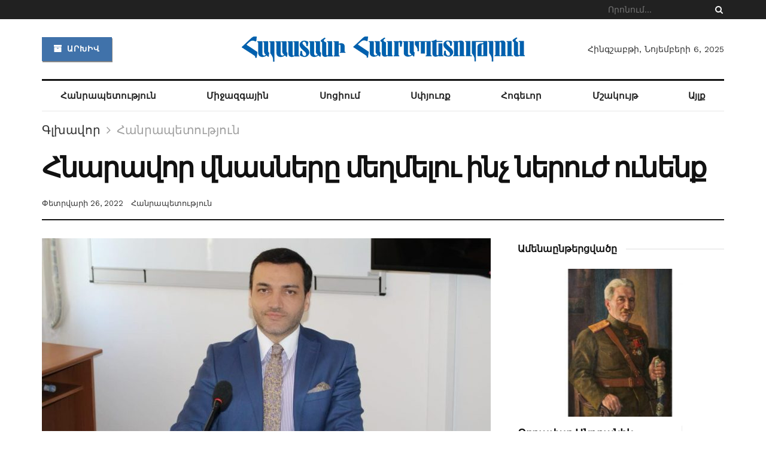

--- FILE ---
content_type: text/html; charset=UTF-8
request_url: https://hhpress.am/hanrapetutyun/2022/9212/
body_size: 27339
content:
<!doctype html> <!--[if lt IE 7]><html class="no-js lt-ie9 lt-ie8 lt-ie7" lang="hy-AM" prefix="og: http://ogp.me/ns# fb: http://ogp.me/ns/fb#"> <![endif]--> <!--[if IE 7]><html class="no-js lt-ie9 lt-ie8" lang="hy-AM" prefix="og: http://ogp.me/ns# fb: http://ogp.me/ns/fb#"> <![endif]--> <!--[if IE 8]><html class="no-js lt-ie9" lang="hy-AM" prefix="og: http://ogp.me/ns# fb: http://ogp.me/ns/fb#"> <![endif]--> <!--[if IE 9]><html class="no-js lt-ie10" lang="hy-AM" prefix="og: http://ogp.me/ns# fb: http://ogp.me/ns/fb#"> <![endif]--> <!--[if gt IE 8]><!--><html class="no-js" lang="hy-AM" prefix="og: http://ogp.me/ns# fb: http://ogp.me/ns/fb#"> <!--<![endif]--><head><meta http-equiv="Content-Type" content="text/html; charset=UTF-8" /><meta name='viewport' content='width=device-width, initial-scale=1, user-scalable=yes' /><script data-cfasync="false" id="ao_optimized_gfonts_config">WebFontConfig={google:{families:["Work Sans:regular,600","Libre Baskerville:regular,italic,700"] },classes:false, events:false, timeout:1500};</script><link rel="profile" href="https://gmpg.org/xfn/11" /><link rel="pingback" href="https://hhpress.am/xmlrpc.php" /><title>Հնարավոր վնասները մեղմելու ինչ ներուժ ունենք &#8211; Հայաստանի Հանրապետություն</title><meta property="og:type" content="article"><meta property="og:title" content="Հնարավոր վնասները մեղմելու ինչ ներուժ ունենք"><meta property="og:site_name" content="Հայաստանի Հանրապետություն"><meta property="og:description" content="Ռուսական ռուբլու անկումն էլ ավելի սրվեց ԴԺՀ-ի եւ ԼԺՀ-ի անկախության ճանաչման համապատկերին։ ՌԴ հանդեպ Արեւմուտքի պատժամիջոցների սպառնալիքը "><meta property="og:url" content="https://hhpress.am/hanrapetutyun/2022/9212/"><meta property="og:image" content="https://hhpress.am/wp-content/uploads/2022/02/armenuhi-8.jpg"><meta property="og:image:height" content="675"><meta property="og:image:width" content="1200"><meta property="article:published_time" content="2022-02-26T07:15:29+00:00"><meta property="article:modified_time" content="2022-02-26T07:15:30+00:00"><meta property="article:section" content="Հանրապետություն"><meta property="article:tag" content="Դոնբաս"><meta property="article:tag" content="Դոնեցկ"><meta property="article:tag" content="Լուգանսկ"><meta property="article:tag" content="Հայաստան"><meta property="article:tag" content="Ուկրաինա"><meta property="article:tag" content="պատերազմ"><meta property="article:tag" content="Ռուսաստան"><meta property="article:tag" content="Տնտեսություն"><meta name="twitter:card" content="summary_large_image"><meta name="twitter:title" content="Հնարավոր վնասները մեղմելու ինչ ներուժ ունենք"><meta name="twitter:description" content="Ռուսական ռուբլու անկումն էլ ավելի սրվեց ԴԺՀ-ի եւ ԼԺՀ-ի անկախության ճանաչման համապատկերին։ ՌԴ հանդեպ Արեւմուտքի պատժամիջոցների սպառնալիքը ներդրողներին ստիպում է"><meta name="twitter:url" content="https://hhpress.am/hanrapetutyun/2022/9212/"><meta name="twitter:site" content=""><meta name="twitter:image:src" content="https://hhpress.am/wp-content/uploads/2022/02/armenuhi-8.jpg"><meta name="twitter:image:width" content="1200"><meta name="twitter:image:height" content="675"> <script type="text/javascript">var jnews_ajax_url = '/?ajax-request=jnews'</script> <link rel='dns-prefetch' href='//s.w.org' /><link href='https://fonts.gstatic.com' crossorigin='anonymous' rel='preconnect' /><link href='https://ajax.googleapis.com' rel='preconnect' /><link href='https://fonts.googleapis.com' rel='preconnect' /><link rel="alternate" type="application/rss+xml" title="Հայաստանի Հանրապետություն &rarr; լրահոսը" href="https://hhpress.am/feed/" /><link rel="alternate" type="application/rss+xml" title="Հայաստանի Հանրապետություն &rarr; մեկնաբանությունների լրահոսը" href="https://hhpress.am/comments/feed/" /><link rel="alternate" type="application/rss+xml" title="Հայաստանի Հանրապետություն &rarr; Հնարավոր վնասները մեղմելու ինչ ներուժ ունենք մեկնաբանությունների լրահոսը" href="https://hhpress.am/hanrapetutyun/2022/9212/feed/" /> <script type="text/javascript">window._wpemojiSettings = {"baseUrl":"https:\/\/s.w.org\/images\/core\/emoji\/12.0.0-1\/72x72\/","ext":".png","svgUrl":"https:\/\/s.w.org\/images\/core\/emoji\/12.0.0-1\/svg\/","svgExt":".svg","source":{"concatemoji":"https:\/\/hhpress.am\/wp-includes\/js\/wp-emoji-release.min.js?ver=5.3"}};
			!function(e,a,t){var r,n,o,i,p=a.createElement("canvas"),s=p.getContext&&p.getContext("2d");function c(e,t){var a=String.fromCharCode;s.clearRect(0,0,p.width,p.height),s.fillText(a.apply(this,e),0,0);var r=p.toDataURL();return s.clearRect(0,0,p.width,p.height),s.fillText(a.apply(this,t),0,0),r===p.toDataURL()}function l(e){if(!s||!s.fillText)return!1;switch(s.textBaseline="top",s.font="600 32px Arial",e){case"flag":return!c([127987,65039,8205,9895,65039],[127987,65039,8203,9895,65039])&&(!c([55356,56826,55356,56819],[55356,56826,8203,55356,56819])&&!c([55356,57332,56128,56423,56128,56418,56128,56421,56128,56430,56128,56423,56128,56447],[55356,57332,8203,56128,56423,8203,56128,56418,8203,56128,56421,8203,56128,56430,8203,56128,56423,8203,56128,56447]));case"emoji":return!c([55357,56424,55356,57342,8205,55358,56605,8205,55357,56424,55356,57340],[55357,56424,55356,57342,8203,55358,56605,8203,55357,56424,55356,57340])}return!1}function d(e){var t=a.createElement("script");t.src=e,t.defer=t.type="text/javascript",a.getElementsByTagName("head")[0].appendChild(t)}for(i=Array("flag","emoji"),t.supports={everything:!0,everythingExceptFlag:!0},o=0;o<i.length;o++)t.supports[i[o]]=l(i[o]),t.supports.everything=t.supports.everything&&t.supports[i[o]],"flag"!==i[o]&&(t.supports.everythingExceptFlag=t.supports.everythingExceptFlag&&t.supports[i[o]]);t.supports.everythingExceptFlag=t.supports.everythingExceptFlag&&!t.supports.flag,t.DOMReady=!1,t.readyCallback=function(){t.DOMReady=!0},t.supports.everything||(n=function(){t.readyCallback()},a.addEventListener?(a.addEventListener("DOMContentLoaded",n,!1),e.addEventListener("load",n,!1)):(e.attachEvent("onload",n),a.attachEvent("onreadystatechange",function(){"complete"===a.readyState&&t.readyCallback()})),(r=t.source||{}).concatemoji?d(r.concatemoji):r.wpemoji&&r.twemoji&&(d(r.twemoji),d(r.wpemoji)))}(window,document,window._wpemojiSettings);</script> <style type="text/css">img.wp-smiley,
img.emoji {
	display: inline !important;
	border: none !important;
	box-shadow: none !important;
	height: 1em !important;
	width: 1em !important;
	margin: 0 .07em !important;
	vertical-align: -0.1em !important;
	background: none !important;
	padding: 0 !important;
}</style><link rel='stylesheet' id='wp-block-library-css'  href='https://hhpress.am/wp-includes/css/dist/block-library/style.min.css?ver=5.3' type='text/css' media='all' /><link rel='stylesheet' id='jnews-video-css'  href='https://hhpress.am/wp-content/cache/autoptimize/css/autoptimize_single_09a25cde7521ec28ac1152f4b09ec256.css?ver=7.0.2' type='text/css' media='all' /><link rel='stylesheet' id='jnews-video-darkmode-css'  href='https://hhpress.am/wp-content/cache/autoptimize/css/autoptimize_single_69e62b6860db0ea46259287a55961cb2.css?ver=7.0.2' type='text/css' media='all' /><link rel='stylesheet' id='wordpress-popular-posts-css-css'  href='https://hhpress.am/wp-content/cache/autoptimize/css/autoptimize_single_b8b4e8c194a922883b1bdc839a483654.css?ver=5.2.4' type='text/css' media='all' /><link rel='stylesheet' id='js_composer_front-css'  href='https://hhpress.am/wp-content/plugins/js_composer/assets/css/js_composer.min.css?ver=6.2.0' type='text/css' media='all' /><link rel='stylesheet' id='mediaelement-css'  href='https://hhpress.am/wp-includes/js/mediaelement/mediaelementplayer-legacy.min.css?ver=4.2.13-9993131' type='text/css' media='all' /><link rel='stylesheet' id='wp-mediaelement-css'  href='https://hhpress.am/wp-includes/js/mediaelement/wp-mediaelement.min.css?ver=5.3' type='text/css' media='all' /><link rel='stylesheet' id='font-awesome-css'  href='https://hhpress.am/wp-content/themes/jnews-7.0.4/jnews/assets/fonts/font-awesome/font-awesome.min.css?ver=2.2' type='text/css' media='all' /><link rel='stylesheet' id='jnews-icon-css'  href='https://hhpress.am/wp-content/cache/autoptimize/css/autoptimize_single_95b7c0c10ee3c3b68d482a88097ee408.css?ver=2.2' type='text/css' media='all' /><link rel='stylesheet' id='jscrollpane-css'  href='https://hhpress.am/wp-content/cache/autoptimize/css/autoptimize_single_de7902c6ef85b23f6db158ec95a855d5.css?ver=2.2' type='text/css' media='all' /><link rel='stylesheet' id='oknav-css'  href='https://hhpress.am/wp-content/cache/autoptimize/css/autoptimize_single_0550db76798d263a7b9aa9b81eeb88a9.css?ver=2.2' type='text/css' media='all' /><link rel='stylesheet' id='magnific-popup-css'  href='https://hhpress.am/wp-content/cache/autoptimize/css/autoptimize_single_b008bb8c3063c73f68397f1d64ee9803.css?ver=2.2' type='text/css' media='all' /><link rel='stylesheet' id='chosen-css'  href='https://hhpress.am/wp-content/cache/autoptimize/css/autoptimize_single_0cdf3372f41ed035a7bc2dc276a43821.css?ver=2.2' type='text/css' media='all' /><link rel='stylesheet' id='owl-carousel2-css'  href='https://hhpress.am/wp-content/themes/jnews-7.0.4/jnews/assets/js/owl-carousel2/assets/owl.carousel.min.css?ver=2.2' type='text/css' media='all' /><link rel='stylesheet' id='jnews-main-css'  href='https://hhpress.am/wp-content/cache/autoptimize/css/autoptimize_single_064fb84a9c0086ab9e2cb2ee1f46d47c.css?ver=2.2' type='text/css' media='all' /><link rel='stylesheet' id='jnews-responsive-css'  href='https://hhpress.am/wp-content/cache/autoptimize/css/autoptimize_single_81c0a9e9251652eae857e03291c6293b.css?ver=2.2' type='text/css' media='all' /><link rel='stylesheet' id='jnews-pb-temp-css'  href='https://hhpress.am/wp-content/cache/autoptimize/css/autoptimize_single_2a8e6a3d7ccf88935487e228ea369f41.css?ver=2.2' type='text/css' media='all' /><link rel='stylesheet' id='jnews-style-css'  href='https://hhpress.am/wp-content/themes/jnews-7.0.4/jnews/style.css?ver=2.2' type='text/css' media='all' /><link rel='stylesheet' id='jnews-darkmode-css'  href='https://hhpress.am/wp-content/cache/autoptimize/css/autoptimize_single_7184322d4c73c01e2c535bd71a532bd0.css?ver=2.2' type='text/css' media='all' /><link rel='stylesheet' id='jnews-scheme-css'  href='https://hhpress.am/wp-content/cache/autoptimize/css/autoptimize_single_e1707b8232ceef83930dd4b04f3217b7.css?ver=2.2' type='text/css' media='all' /><link rel='stylesheet' id='jnews-social-login-style-css'  href='https://hhpress.am/wp-content/cache/autoptimize/css/autoptimize_single_7e3bdb8e7bc4604ff0f959004aa2681d.css?ver=7.0.1' type='text/css' media='all' /><link rel='stylesheet' id='jnews-select-share-css'  href='https://hhpress.am/wp-content/cache/autoptimize/css/autoptimize_single_a7722f6ba1adbe7d3eab961b0743b865.css' type='text/css' media='all' /><link rel='stylesheet' id='jnews-weather-style-css'  href='https://hhpress.am/wp-content/cache/autoptimize/css/autoptimize_single_33fa53d513002f592773d84057c5ff84.css?ver=7.0.2' type='text/css' media='all' /> <script type='text/javascript'>var append_link = {"read_more":"Read more at: %link%","prepend_break":"2","use_title":"false","add_site_name":"true","site_name":"\u0540\u0561\u0575\u0561\u057d\u057f\u0561\u0576\u056b \u0540\u0561\u0576\u0580\u0561\u057a\u0565\u057f\u0578\u0582\u0569\u0575\u0578\u0582\u0576","site_url":"https:\/\/hhpress.am","always_link_site":"false"};</script> <script type='text/javascript' src='https://hhpress.am/wp-content/cache/autoptimize/js/autoptimize_single_7bcbec0c741dcb38fae2ebb0f23cec2a.js?ver=5.3'></script> <script type='text/javascript' src='https://hhpress.am/wp-includes/js/jquery/jquery.js?ver=1.12.4-wp'></script> <script type='text/javascript' src='https://hhpress.am/wp-includes/js/jquery/jquery-migrate.min.js?ver=1.4.1'></script> <script type='application/json' id="wpp-json">{"sampling_active":0,"sampling_rate":100,"ajax_url":"https:\/\/hhpress.am\/wp-json\/wordpress-popular-posts\/v1\/popular-posts","ID":9212,"token":"36c477c709","lang":0,"debug":0}</script> <script type='text/javascript' src='https://hhpress.am/wp-content/plugins/wordpress-popular-posts/assets/js/wpp.min.js?ver=5.2.4'></script> <link rel='https://api.w.org/' href='https://hhpress.am/wp-json/' /><link rel="EditURI" type="application/rsd+xml" title="RSD" href="https://hhpress.am/xmlrpc.php?rsd" /><link rel="wlwmanifest" type="application/wlwmanifest+xml" href="https://hhpress.am/wp-includes/wlwmanifest.xml" /><meta name="generator" content="WordPress 5.3" /><link rel="canonical" href="https://hhpress.am/hanrapetutyun/2022/9212/" /><link rel='shortlink' href='https://hhpress.am/?p=9212' /><link rel="alternate" type="application/json+oembed" href="https://hhpress.am/wp-json/oembed/1.0/embed?url=https%3A%2F%2Fhhpress.am%2Fhanrapetutyun%2F2022%2F9212%2F" /><link rel="alternate" type="text/xml+oembed" href="https://hhpress.am/wp-json/oembed/1.0/embed?url=https%3A%2F%2Fhhpress.am%2Fhanrapetutyun%2F2022%2F9212%2F&#038;format=xml" /><meta name="generator" content="Powered by WPBakery Page Builder - drag and drop page builder for WordPress."/> <script type='application/ld+json'>{"@context":"http:\/\/schema.org","@type":"Organization","@id":"https:\/\/hhpress.am\/#organization","url":"https:\/\/hhpress.am\/","name":"\"\"","logo":{"@type":"ImageObject","url":""},"sameAs":["https:\/\/www.facebook.com\/ ","https:\/\/twitter.com\/ ","#","#"]}</script> <script type='application/ld+json'>{"@context":"http:\/\/schema.org","@type":"WebSite","@id":"https:\/\/hhpress.am\/#website","url":"https:\/\/hhpress.am\/","name":"\"\"","potentialAction":{"@type":"SearchAction","target":"https:\/\/hhpress.am\/?s={search_term_string}","query-input":"required name=search_term_string"}}</script> <link rel="icon" href="https://hhpress.am/wp-content/uploads/2021/04/cropped-favicon-1-32x32.png" sizes="32x32" /><link rel="icon" href="https://hhpress.am/wp-content/uploads/2021/04/cropped-favicon-1-192x192.png" sizes="192x192" /><link rel="apple-touch-icon-precomposed" href="https://hhpress.am/wp-content/uploads/2021/04/cropped-favicon-1-180x180.png" /><meta name="msapplication-TileImage" content="https://hhpress.am/wp-content/uploads/2021/04/cropped-favicon-1-270x270.png" /><style id="jeg_dynamic_css" type="text/css" data-type="jeg_custom-css">.jeg_top_weather { background : ; } .jeg_top_weather > .jeg_weather_temp, .jeg_midbar .jeg_top_weather > .jeg_weather_temp > .jeg_weather_unit, .jeg_top_weather > .jeg_weather_location { color : ; } .jeg_top_weather .jeg_weather_condition .jeg_weather_icon { color : ; } .jeg_top_weather .jeg_weather_item { background : ; } .jeg_top_weather .jeg_weather_item .jeg_weather_temp:hover, .jeg_weather_widget .jeg_weather_item:hover { background : ; } .jeg_top_weather .jeg_weather_item .jeg_weather_temp .jeg_weather_icon { color : ; border-color : ; } .jeg_top_weather .jeg_weather_item .jeg_weather_temp .jeg_weather_value, .jeg_top_weather .jeg_weather_item .jeg_weather_temp .jeg_weather_unit { color : ; } .jeg_top_weather .jeg_weather_item .jeg_weather_temp .jeg_weather_day { color : ; } .jeg_container, .jeg_content, .jeg_boxed .jeg_main .jeg_container, .jeg_autoload_separator { background-color : ; } body,.newsfeed_carousel.owl-carousel .owl-nav div,.jeg_filter_button,.owl-carousel .owl-nav div,.jeg_readmore,.jeg_hero_style_7 .jeg_post_meta a,.widget_calendar thead th,.widget_calendar tfoot a,.jeg_socialcounter a,.entry-header .jeg_meta_like a,.entry-header .jeg_meta_comment a,.entry-content tbody tr:hover,.entry-content th,.jeg_splitpost_nav li:hover a,#breadcrumbs a,.jeg_author_socials a:hover,.jeg_footer_content a,.jeg_footer_bottom a,.jeg_cartcontent,.woocommerce .woocommerce-breadcrumb a { color : #333333; } a,.jeg_menu_style_5 > li > a:hover,.jeg_menu_style_5 > li.sfHover > a,.jeg_menu_style_5 > li.current-menu-item > a,.jeg_menu_style_5 > li.current-menu-ancestor > a,.jeg_navbar .jeg_menu:not(.jeg_main_menu) > li > a:hover,.jeg_midbar .jeg_menu:not(.jeg_main_menu) > li > a:hover,.jeg_side_tabs li.active,.jeg_block_heading_5 strong,.jeg_block_heading_6 strong,.jeg_block_heading_7 strong,.jeg_block_heading_8 strong,.jeg_subcat_list li a:hover,.jeg_subcat_list li button:hover,.jeg_pl_lg_7 .jeg_thumb .jeg_post_category a,.jeg_pl_xs_2:before,.jeg_pl_xs_4 .jeg_postblock_content:before,.jeg_postblock .jeg_post_title a:hover,.jeg_hero_style_6 .jeg_post_title a:hover,.jeg_sidefeed .jeg_pl_xs_3 .jeg_post_title a:hover,.widget_jnews_popular .jeg_post_title a:hover,.jeg_meta_author a,.widget_archive li a:hover,.widget_pages li a:hover,.widget_meta li a:hover,.widget_recent_entries li a:hover,.widget_rss li a:hover,.widget_rss cite,.widget_categories li a:hover,.widget_categories li.current-cat > a,#breadcrumbs a:hover,.jeg_share_count .counts,.commentlist .bypostauthor > .comment-body > .comment-author > .fn,span.required,.jeg_review_title,.bestprice .price,.authorlink a:hover,.jeg_vertical_playlist .jeg_video_playlist_play_icon,.jeg_vertical_playlist .jeg_video_playlist_item.active .jeg_video_playlist_thumbnail:before,.jeg_horizontal_playlist .jeg_video_playlist_play,.woocommerce li.product .pricegroup .button,.widget_display_forums li a:hover,.widget_display_topics li:before,.widget_display_replies li:before,.widget_display_views li:before,.bbp-breadcrumb a:hover,.jeg_mobile_menu li.sfHover > a,.jeg_mobile_menu li a:hover,.split-template-6 .pagenum { color : #174e96; } .jeg_menu_style_1 > li > a:before,.jeg_menu_style_2 > li > a:before,.jeg_menu_style_3 > li > a:before,.jeg_side_toggle,.jeg_slide_caption .jeg_post_category a,.jeg_slider_type_1 .owl-nav .owl-next,.jeg_block_heading_1 .jeg_block_title span,.jeg_block_heading_2 .jeg_block_title span,.jeg_block_heading_3,.jeg_block_heading_4 .jeg_block_title span,.jeg_block_heading_6:after,.jeg_pl_lg_box .jeg_post_category a,.jeg_pl_md_box .jeg_post_category a,.jeg_readmore:hover,.jeg_thumb .jeg_post_category a,.jeg_block_loadmore a:hover, .jeg_postblock.alt .jeg_block_loadmore a:hover,.jeg_block_loadmore a.active,.jeg_postblock_carousel_2 .jeg_post_category a,.jeg_heroblock .jeg_post_category a,.jeg_pagenav_1 .page_number.active,.jeg_pagenav_1 .page_number.active:hover,input[type="submit"],.btn,.button,.widget_tag_cloud a:hover,.popularpost_item:hover .jeg_post_title a:before,.jeg_splitpost_4 .page_nav,.jeg_splitpost_5 .page_nav,.jeg_post_via a:hover,.jeg_post_source a:hover,.jeg_post_tags a:hover,.comment-reply-title small a:before,.comment-reply-title small a:after,.jeg_storelist .productlink,.authorlink li.active a:before,.jeg_footer.dark .socials_widget:not(.nobg) a:hover .fa,.jeg_breakingnews_title,.jeg_overlay_slider_bottom.owl-carousel .owl-nav div,.jeg_overlay_slider_bottom.owl-carousel .owl-nav div:hover,.jeg_vertical_playlist .jeg_video_playlist_current,.woocommerce span.onsale,.woocommerce #respond input#submit:hover,.woocommerce a.button:hover,.woocommerce button.button:hover,.woocommerce input.button:hover,.woocommerce #respond input#submit.alt,.woocommerce a.button.alt,.woocommerce button.button.alt,.woocommerce input.button.alt,.jeg_popup_post .caption,.jeg_footer.dark input[type="submit"],.jeg_footer.dark .btn,.jeg_footer.dark .button,.footer_widget.widget_tag_cloud a:hover, .jeg_inner_content .content-inner .jeg_post_category a:hover, #buddypress .standard-form button, #buddypress a.button, #buddypress input[type="submit"], #buddypress input[type="button"], #buddypress input[type="reset"], #buddypress ul.button-nav li a, #buddypress .generic-button a, #buddypress .generic-button button, #buddypress .comment-reply-link, #buddypress a.bp-title-button, #buddypress.buddypress-wrap .members-list li .user-update .activity-read-more a, div#buddypress .standard-form button:hover,div#buddypress a.button:hover,div#buddypress input[type="submit"]:hover,div#buddypress input[type="button"]:hover,div#buddypress input[type="reset"]:hover,div#buddypress ul.button-nav li a:hover,div#buddypress .generic-button a:hover,div#buddypress .generic-button button:hover,div#buddypress .comment-reply-link:hover,div#buddypress a.bp-title-button:hover,div#buddypress.buddypress-wrap .members-list li .user-update .activity-read-more a:hover, #buddypress #item-nav .item-list-tabs ul li a:before, .jeg_inner_content .jeg_meta_container .follow-wrapper a { background-color : #174e96; } .jeg_block_heading_7 .jeg_block_title span, .jeg_readmore:hover, .jeg_block_loadmore a:hover, .jeg_block_loadmore a.active, .jeg_pagenav_1 .page_number.active, .jeg_pagenav_1 .page_number.active:hover, .jeg_pagenav_3 .page_number:hover, .jeg_prevnext_post a:hover h3, .jeg_overlay_slider .jeg_post_category, .jeg_sidefeed .jeg_post.active, .jeg_vertical_playlist.jeg_vertical_playlist .jeg_video_playlist_item.active .jeg_video_playlist_thumbnail img, .jeg_horizontal_playlist .jeg_video_playlist_item.active { border-color : #174e96; } .jeg_tabpost_nav li.active, .woocommerce div.product .woocommerce-tabs ul.tabs li.active { border-bottom-color : #174e96; } .jeg_post_meta .fa, .entry-header .jeg_post_meta .fa, .jeg_review_stars, .jeg_price_review_list { color : #174259; } .jeg_share_button.share-float.share-monocrhome a { background-color : #174259; } h1,h2,h3,h4,h5,h6,.jeg_post_title a,.entry-header .jeg_post_title,.jeg_hero_style_7 .jeg_post_title a,.jeg_block_title,.jeg_splitpost_bar .current_title,.jeg_video_playlist_title,.gallery-caption { color : #111111; } .split-template-9 .pagenum, .split-template-10 .pagenum, .split-template-11 .pagenum, .split-template-12 .pagenum, .split-template-13 .pagenum, .split-template-15 .pagenum, .split-template-18 .pagenum, .split-template-20 .pagenum, .split-template-19 .current_title span, .split-template-20 .current_title span { background-color : #111111; } .entry-content .content-inner p, .entry-content .content-inner span, .entry-content .intro-text { color : ; } .entry-content .content-inner a { color : ; } .jeg_topbar .jeg_nav_row, .jeg_topbar .jeg_search_no_expand .jeg_search_input { line-height : 32px; } .jeg_topbar .jeg_nav_row, .jeg_topbar .jeg_nav_icon { height : 32px; } .jeg_topbar, .jeg_topbar.dark { color : ; border-top-width : px; } .jeg_topbar a, .jeg_topbar.dark a { color : ; } .jeg_midbar { height : 100px; background-image : url(""); } .jeg_midbar, .jeg_midbar.dark { background-color : ; border-bottom-width : px; border-bottom-color : ; color : ; } .jeg_midbar a, .jeg_midbar.dark a { color : ; } .jeg_header .jeg_bottombar.jeg_navbar,.jeg_bottombar .jeg_nav_icon { height : px; } .jeg_header .jeg_bottombar.jeg_navbar, .jeg_header .jeg_bottombar .jeg_main_menu:not(.jeg_menu_style_1) > li > a, .jeg_header .jeg_bottombar .jeg_menu_style_1 > li, .jeg_header .jeg_bottombar .jeg_menu:not(.jeg_main_menu) > li > a { line-height : px; } .jeg_header .jeg_bottombar, .jeg_header .jeg_bottombar.jeg_navbar_dark { color : ; } .jeg_header .jeg_bottombar a, .jeg_header .jeg_bottombar.jeg_navbar_dark a { color : ; } .jeg_header .jeg_bottombar a:hover, .jeg_header .jeg_bottombar.jeg_navbar_dark a:hover, .jeg_header .jeg_bottombar .jeg_menu:not(.jeg_main_menu) > li > a:hover { color : ; } .jeg_header .jeg_bottombar, .jeg_header .jeg_bottombar.jeg_navbar_dark, .jeg_bottombar.jeg_navbar_boxed .jeg_nav_row, .jeg_bottombar.jeg_navbar_dark.jeg_navbar_boxed .jeg_nav_row { border-top-width : 3px; border-bottom-width : px; } .jeg_header_wrapper .jeg_bottombar, .jeg_header_wrapper .jeg_bottombar.jeg_navbar_dark, .jeg_bottombar.jeg_navbar_boxed .jeg_nav_row, .jeg_bottombar.jeg_navbar_dark.jeg_navbar_boxed .jeg_nav_row { border-top-color : #111111; } .jeg_stickybar.jeg_navbar,.jeg_navbar .jeg_nav_icon { height : 55px; } .jeg_stickybar.jeg_navbar, .jeg_stickybar .jeg_main_menu:not(.jeg_menu_style_1) > li > a, .jeg_stickybar .jeg_menu_style_1 > li, .jeg_stickybar .jeg_menu:not(.jeg_main_menu) > li > a { line-height : 55px; } .jeg_header_sticky .jeg_navbar_wrapper:not(.jeg_navbar_boxed), .jeg_header_sticky .jeg_navbar_boxed .jeg_nav_row { background : ; } .jeg_header_sticky .jeg_navbar_menuborder .jeg_main_menu > li:not(:last-child), .jeg_header_sticky .jeg_navbar_menuborder .jeg_nav_item, .jeg_navbar_boxed .jeg_nav_row, .jeg_header_sticky .jeg_navbar_menuborder:not(.jeg_navbar_boxed) .jeg_nav_left .jeg_nav_item:first-child { border-color : ; } .jeg_stickybar, .jeg_stickybar.dark { color : ; border-bottom-width : 2px; } .jeg_stickybar a, .jeg_stickybar.dark a { color : ; } .jeg_stickybar, .jeg_stickybar.dark, .jeg_stickybar.jeg_navbar_boxed .jeg_nav_row { border-bottom-color : #111111; } .jeg_mobile_bottombar { height : px; line-height : px; } .jeg_mobile_midbar, .jeg_mobile_midbar.dark { background : ; color : ; border-top-width : px; border-top-color : ; } .jeg_mobile_midbar a, .jeg_mobile_midbar.dark a { color : ; } .jeg_header .socials_widget > a > i.fa:before { color : #aaaaaa; } .jeg_header .socials_widget > a > i.fa { background-color : ; } .jeg_aside_item.socials_widget > a > i.fa:before { color : #777777; } .jeg_top_date { color : ; background : ; } .jeg_header .jeg_button_1 .btn { background : #4072aa; color : ; border-color : ; } .jeg_header .jeg_button_1 .btn:hover { background : ; } .jeg_header .jeg_button_2 .btn { background : ; color : ; border-color : ; } .jeg_header .jeg_button_2 .btn:hover { background : ; } .jeg_header .jeg_button_3 .btn { background : ; color : ; border-color : ; } .jeg_header .jeg_button_3 .btn:hover { background : ; } .jeg_header .jeg_vertical_menu.jeg_vertical_menu_1 { border-top-width : px; border-top-color : ; } .jeg_header .jeg_vertical_menu.jeg_vertical_menu_1 a { border-top-color : ; } .jeg_header .jeg_vertical_menu.jeg_vertical_menu_2 { border-top-width : px; border-top-color : ; } .jeg_header .jeg_vertical_menu.jeg_vertical_menu_2 a { border-top-color : ; } .jeg_header .jeg_vertical_menu.jeg_vertical_menu_3 { border-top-width : px; border-top-color : ; } .jeg_header .jeg_vertical_menu.jeg_vertical_menu_3 a { border-top-color : ; } .jeg_header .jeg_vertical_menu.jeg_vertical_menu_4 { border-top-width : px; border-top-color : ; } .jeg_header .jeg_vertical_menu.jeg_vertical_menu_4 a { border-top-color : ; } .jeg_lang_switcher { color : ; background : ; } .jeg_nav_icon .jeg_mobile_toggle.toggle_btn { color : ; } .jeg_navbar_mobile_wrapper .jeg_nav_item a.jeg_mobile_toggle, .jeg_navbar_mobile_wrapper .dark .jeg_nav_item a.jeg_mobile_toggle { color : ; } .cartdetail.woocommerce .jeg_carticon { color : ; } .cartdetail.woocommerce .cartlink { color : ; } .jeg_cart.cartdetail .jeg_cartcontent { background-color : ; } .cartdetail.woocommerce ul.cart_list li a, .cartdetail.woocommerce ul.product_list_widget li a, .cartdetail.woocommerce .widget_shopping_cart_content .total { color : ; } .cartdetail.woocommerce .cart_list .quantity, .cartdetail.woocommerce .product_list_widget .quantity { color : ; } .cartdetail.woocommerce .widget_shopping_cart_content .total { border-top-color : ; border-bottom-color : ; } .cartdetail.woocommerce .widget_shopping_cart_content .button { background-color : ; } .cartdetail.woocommerce a.button { color : ; } .cartdetail.woocommerce a.button:hover { background-color : ; color : ; } .jeg_cart_icon.woocommerce .jeg_carticon { color : ; } .jeg_cart_icon .jeg_cartcontent { background-color : ; } .jeg_cart_icon.woocommerce ul.cart_list li a, .jeg_cart_icon.woocommerce ul.product_list_widget li a, .jeg_cart_icon.woocommerce .widget_shopping_cart_content .total { color : ; } .jeg_cart_icon.woocommerce .cart_list .quantity, .jeg_cart_icon.woocommerce .product_list_widget .quantity { color : ; } .jeg_cart_icon.woocommerce .widget_shopping_cart_content .total { border-top-color : ; border-bottom-color : ; } .jeg_cart_icon.woocommerce .widget_shopping_cart_content .button { background-color : ; } .jeg_cart_icon.woocommerce a.button { color : ; } .jeg_cart_icon.woocommerce a.button:hover { background-color : ; color : ; } .jeg_nav_account, .jeg_navbar .jeg_nav_account .jeg_menu > li > a, .jeg_midbar .jeg_nav_account .jeg_menu > li > a { color : ; } .jeg_menu.jeg_accountlink li > ul { background-color : ; } .jeg_menu.jeg_accountlink li > ul, .jeg_menu.jeg_accountlink li > ul li > a, .jeg_menu.jeg_accountlink li > ul li:hover > a, .jeg_menu.jeg_accountlink li > ul li.sfHover > a { color : ; } .jeg_menu.jeg_accountlink li > ul li:hover > a, .jeg_menu.jeg_accountlink li > ul li.sfHover > a { background-color : ; } .jeg_menu.jeg_accountlink li > ul, .jeg_menu.jeg_accountlink li > ul li a { border-color : ; } .jeg_header .jeg_search_wrapper.search_icon .jeg_search_toggle { color : ; } .jeg_header .jeg_search_wrapper.jeg_search_popup_expand .jeg_search_form, .jeg_header .jeg_search_popup_expand .jeg_search_result { background : ; } .jeg_header .jeg_search_expanded .jeg_search_popup_expand .jeg_search_form:before { border-bottom-color : ; } .jeg_header .jeg_search_wrapper.jeg_search_popup_expand .jeg_search_form, .jeg_header .jeg_search_popup_expand .jeg_search_result, .jeg_header .jeg_search_popup_expand .jeg_search_result .search-noresult, .jeg_header .jeg_search_popup_expand .jeg_search_result .search-all-button { border-color : ; } .jeg_header .jeg_search_expanded .jeg_search_popup_expand .jeg_search_form:after { border-bottom-color : ; } .jeg_header .jeg_search_wrapper.jeg_search_popup_expand .jeg_search_form .jeg_search_input { background : ; border-color : ; } .jeg_header .jeg_search_popup_expand .jeg_search_form .jeg_search_button { color : ; } .jeg_header .jeg_search_wrapper.jeg_search_popup_expand .jeg_search_form .jeg_search_input, .jeg_header .jeg_search_popup_expand .jeg_search_result a, .jeg_header .jeg_search_popup_expand .jeg_search_result .search-link { color : ; } .jeg_header .jeg_search_popup_expand .jeg_search_form .jeg_search_input::-webkit-input-placeholder { color : ; } .jeg_header .jeg_search_popup_expand .jeg_search_form .jeg_search_input:-moz-placeholder { color : ; } .jeg_header .jeg_search_popup_expand .jeg_search_form .jeg_search_input::-moz-placeholder { color : ; } .jeg_header .jeg_search_popup_expand .jeg_search_form .jeg_search_input:-ms-input-placeholder { color : ; } .jeg_header .jeg_search_popup_expand .jeg_search_result { background-color : ; } .jeg_header .jeg_search_popup_expand .jeg_search_result, .jeg_header .jeg_search_popup_expand .jeg_search_result .search-link { border-color : ; } .jeg_header .jeg_search_popup_expand .jeg_search_result a, .jeg_header .jeg_search_popup_expand .jeg_search_result .search-link { color : ; } .jeg_header .jeg_search_expanded .jeg_search_modal_expand .jeg_search_toggle i, .jeg_header .jeg_search_expanded .jeg_search_modal_expand .jeg_search_button, .jeg_header .jeg_search_expanded .jeg_search_modal_expand .jeg_search_input { color : ; } .jeg_header .jeg_search_expanded .jeg_search_modal_expand .jeg_search_input { border-bottom-color : ; } .jeg_header .jeg_search_expanded .jeg_search_modal_expand .jeg_search_input::-webkit-input-placeholder { color : ; } .jeg_header .jeg_search_expanded .jeg_search_modal_expand .jeg_search_input:-moz-placeholder { color : ; } .jeg_header .jeg_search_expanded .jeg_search_modal_expand .jeg_search_input::-moz-placeholder { color : ; } .jeg_header .jeg_search_expanded .jeg_search_modal_expand .jeg_search_input:-ms-input-placeholder { color : ; } .jeg_header .jeg_search_expanded .jeg_search_modal_expand { background : ; } .jeg_navbar_mobile .jeg_search_wrapper .jeg_search_toggle, .jeg_navbar_mobile .dark .jeg_search_wrapper .jeg_search_toggle { color : ; } .jeg_navbar_mobile .jeg_search_popup_expand .jeg_search_form, .jeg_navbar_mobile .jeg_search_popup_expand .jeg_search_result { background : ; } .jeg_navbar_mobile .jeg_search_expanded .jeg_search_popup_expand .jeg_search_toggle:before { border-bottom-color : ; } .jeg_navbar_mobile .jeg_search_wrapper.jeg_search_popup_expand .jeg_search_form, .jeg_navbar_mobile .jeg_search_popup_expand .jeg_search_result, .jeg_navbar_mobile .jeg_search_popup_expand .jeg_search_result .search-noresult, .jeg_navbar_mobile .jeg_search_popup_expand .jeg_search_result .search-all-button { border-color : ; } .jeg_navbar_mobile .jeg_search_expanded .jeg_search_popup_expand .jeg_search_toggle:after { border-bottom-color : ; } .jeg_navbar_mobile .jeg_search_popup_expand .jeg_search_form .jeg_search_input { background : ; border-color : ; } .jeg_navbar_mobile .jeg_search_popup_expand .jeg_search_form .jeg_search_button { color : ; } .jeg_navbar_mobile .jeg_search_wrapper.jeg_search_popup_expand .jeg_search_form .jeg_search_input, .jeg_navbar_mobile .jeg_search_popup_expand .jeg_search_result a, .jeg_navbar_mobile .jeg_search_popup_expand .jeg_search_result .search-link { color : ; } .jeg_navbar_mobile .jeg_search_popup_expand .jeg_search_input::-webkit-input-placeholder { color : ; } .jeg_navbar_mobile .jeg_search_popup_expand .jeg_search_input:-moz-placeholder { color : ; } .jeg_navbar_mobile .jeg_search_popup_expand .jeg_search_input::-moz-placeholder { color : ; } .jeg_navbar_mobile .jeg_search_popup_expand .jeg_search_input:-ms-input-placeholder { color : ; } .jeg_nav_search { width : 34%; } .jeg_header .jeg_search_no_expand .jeg_search_form .jeg_search_input { background-color : ; border-color : ; } .jeg_header .jeg_search_no_expand .jeg_search_form button.jeg_search_button { color : ; } .jeg_header .jeg_search_wrapper.jeg_search_no_expand .jeg_search_form .jeg_search_input { color : ; } .jeg_header .jeg_search_no_expand .jeg_search_form .jeg_search_input::-webkit-input-placeholder { color : ; } .jeg_header .jeg_search_no_expand .jeg_search_form .jeg_search_input:-moz-placeholder { color : ; } .jeg_header .jeg_search_no_expand .jeg_search_form .jeg_search_input::-moz-placeholder { color : ; } .jeg_header .jeg_search_no_expand .jeg_search_form .jeg_search_input:-ms-input-placeholder { color : ; } .jeg_header .jeg_search_no_expand .jeg_search_result { background-color : ; } .jeg_header .jeg_search_no_expand .jeg_search_result, .jeg_header .jeg_search_no_expand .jeg_search_result .search-link { border-color : ; } .jeg_header .jeg_search_no_expand .jeg_search_result a, .jeg_header .jeg_search_no_expand .jeg_search_result .search-link { color : ; } #jeg_off_canvas .jeg_mobile_wrapper .jeg_search_result { background-color : ; } #jeg_off_canvas .jeg_search_result.with_result .search-all-button { border-color : ; } #jeg_off_canvas .jeg_mobile_wrapper .jeg_search_result a,#jeg_off_canvas .jeg_mobile_wrapper .jeg_search_result .search-link { color : ; } .jeg_menu_style_1 > li > a:before, .jeg_menu_style_2 > li > a:before, .jeg_menu_style_3 > li > a:before { background : ; } .jeg_navbar_wrapper .sf-arrows .sf-with-ul:after { color : ; } .jeg_navbar_wrapper .jeg_menu li > ul { background : ; } .jeg_navbar_wrapper .jeg_menu li > ul li > a { color : ; } .jeg_navbar_wrapper .jeg_menu li > ul li:hover > a, .jeg_navbar_wrapper .jeg_menu li > ul li.sfHover > a, .jeg_navbar_wrapper .jeg_menu li > ul li.current-menu-item > a, .jeg_navbar_wrapper .jeg_menu li > ul li.current-menu-ancestor > a { background : ; } .jeg_header .jeg_navbar_wrapper .jeg_menu li > ul li:hover > a, .jeg_header .jeg_navbar_wrapper .jeg_menu li > ul li.sfHover > a, .jeg_header .jeg_navbar_wrapper .jeg_menu li > ul li.current-menu-item > a, .jeg_header .jeg_navbar_wrapper .jeg_menu li > ul li.current-menu-ancestor > a, .jeg_header .jeg_navbar_wrapper .jeg_menu li > ul li:hover > .sf-with-ul:after, .jeg_header .jeg_navbar_wrapper .jeg_menu li > ul li.sfHover > .sf-with-ul:after, .jeg_header .jeg_navbar_wrapper .jeg_menu li > ul li.current-menu-item > .sf-with-ul:after, .jeg_header .jeg_navbar_wrapper .jeg_menu li > ul li.current-menu-ancestor > .sf-with-ul:after { color : ; } .jeg_navbar_wrapper .jeg_menu li > ul li a { border-color : ; } .jeg_megamenu .sub-menu .jeg_newsfeed_subcat { border-right-color : ; } .jeg_megamenu .sub-menu .jeg_newsfeed_subcat li.active { border-color : ; background-color : ; } .jeg_navbar_wrapper .jeg_megamenu .sub-menu .jeg_newsfeed_subcat li a { color : ; } .jeg_megamenu .sub-menu .jeg_newsfeed_subcat li.active a { color : ; } .jeg_megamenu .sub-menu { background-color : ; } .jeg_megamenu .sub-menu .newsfeed_overlay { background-color : ; } .jeg_megamenu .sub-menu .newsfeed_overlay .jeg_preloader span { background-color : ; } .jeg_megamenu .sub-menu .jeg_newsfeed_list .jeg_newsfeed_item .jeg_post_title a { color : ; } .jeg_newsfeed_tags h3 { color : ; } .jeg_navbar_wrapper .jeg_newsfeed_tags li a { color : ; } .jeg_newsfeed_tags { border-left-color : ; } .jeg_megamenu .sub-menu .jeg_newsfeed_list .newsfeed_carousel.owl-carousel .owl-nav div { color : ; background-color : ; border-color : ; } .jeg_megamenu .sub-menu .jeg_newsfeed_list .newsfeed_carousel.owl-carousel .owl-nav div:hover { color : ; background-color : ; border-color : ; } .jeg_megamenu .sub-menu .jeg_newsfeed_list .newsfeed_carousel.owl-carousel .owl-nav div.disabled { color : ; background-color : ; border-color : ; } .jnews .jeg_header .jeg_menu.jeg_top_menu > li > a { color : ; } .jnews .jeg_header .jeg_menu.jeg_top_menu > li a:hover { color : ; } .jnews .jeg_top_menu.sf-arrows .sf-with-ul:after { color : ; } .jnews .jeg_menu.jeg_top_menu li > ul { background-color : ; } .jnews .jeg_menu.jeg_top_menu li > ul, .jnews .jeg_menu.jeg_top_menu li > ul li > a, .jnews .jeg_menu.jeg_top_menu li > ul li:hover > a, .jnews .jeg_menu.jeg_top_menu li > ul li.sfHover > a { color : ; } .jnews .jeg_menu.jeg_top_menu li > ul li:hover > a, .jnews .jeg_menu.jeg_top_menu li > ul li.sfHover > a { background-color : ; } .jnews .jeg_menu.jeg_top_menu li > ul, .jnews .jeg_menu.jeg_top_menu li > ul li a { border-color : ; } #jeg_off_canvas.dark .jeg_mobile_wrapper, #jeg_off_canvas .jeg_mobile_wrapper { background : ; } .jeg_mobile_wrapper .nav_wrap:before { background : ; } .jeg_mobile_wrapper { background-image : url(""); } .jeg_footer_content,.jeg_footer.dark .jeg_footer_content { background-color : ; color : ; } .jeg_footer .jeg_footer_heading h3,.jeg_footer.dark .jeg_footer_heading h3,.jeg_footer .widget h2,.jeg_footer .footer_dark .widget h2 { color : #174e96; } .jeg_footer .jeg_footer_content a, .jeg_footer.dark .jeg_footer_content a { color : ; } .jeg_footer .jeg_footer_content a:hover,.jeg_footer.dark .jeg_footer_content a:hover { color : ; } .jeg_footer input[type="submit"],.jeg_footer .btn,.jeg_footer .button { background-color : ; color : ; } .jeg_footer input:not([type="submit"]),.jeg_footer textarea,.jeg_footer select,.jeg_footer.dark input:not([type="submit"]),.jeg_footer.dark textarea,.jeg_footer.dark select { background-color : ; color : ; } .footer_widget.widget_tag_cloud a,.jeg_footer.dark .footer_widget.widget_tag_cloud a { background-color : ; color : ; } .jeg_footer_secondary,.jeg_footer.dark .jeg_footer_secondary { border-top-color : ; } .jeg_footer_2 .footer_column,.jeg_footer_2.dark .footer_column { border-right-color : ; } .jeg_footer_5 .jeg_footer_social, .jeg_footer_5 .footer_column, .jeg_footer_5 .jeg_footer_secondary,.jeg_footer_5.dark .jeg_footer_social,.jeg_footer_5.dark .footer_column,.jeg_footer_5.dark .jeg_footer_secondary { border-color : ; } .jeg_footer_bottom,.jeg_footer.dark .jeg_footer_bottom,.jeg_footer_secondary,.jeg_footer.dark .jeg_footer_secondary { background-color : ; } .jeg_footer_secondary,.jeg_footer.dark .jeg_footer_secondary,.jeg_footer_bottom,.jeg_footer.dark .jeg_footer_bottom,.jeg_footer_sidecontent .jeg_footer_primary { color : ; } .jeg_footer_bottom a,.jeg_footer.dark .jeg_footer_bottom a,.jeg_footer_secondary a,.jeg_footer.dark .jeg_footer_secondary a,.jeg_footer_sidecontent .jeg_footer_primary a,.jeg_footer_sidecontent.dark .jeg_footer_primary a { color : ; } .jeg_read_progress_wrapper .jeg_progress_container .progress-bar { background-color : ; } body,input,textarea,select,.chosen-container-single .chosen-single,.btn,.button { font-family: "Work Sans",Helvetica,Arial,sans-serif; } .jeg_post_title, .entry-header .jeg_post_title, .jeg_single_tpl_2 .entry-header .jeg_post_title, .jeg_single_tpl_3 .entry-header .jeg_post_title, .jeg_single_tpl_6 .entry-header .jeg_post_title { font-family: "Libre Baskerville",Helvetica,Arial,sans-serif; } .jeg_post_excerpt p, .content-inner p { font-family: "Droid Serif",Helvetica,Arial,sans-serif; } .jeg_thumb .jeg_post_category a,.jeg_pl_lg_box .jeg_post_category a,.jeg_pl_md_box .jeg_post_category a,.jeg_postblock_carousel_2 .jeg_post_category a,.jeg_heroblock .jeg_post_category a,.jeg_slide_caption .jeg_post_category a { background-color : #111111; color : ; } .jeg_overlay_slider .jeg_post_category,.jeg_thumb .jeg_post_category a,.jeg_pl_lg_box .jeg_post_category a,.jeg_pl_md_box .jeg_post_category a,.jeg_postblock_carousel_2 .jeg_post_category a,.jeg_heroblock .jeg_post_category a,.jeg_slide_caption .jeg_post_category a { border-color : #111111; }</style><style type="text/css">.no_thumbnail .jeg_thumb,
					.thumbnail-container.no_thumbnail {
					    display: none !important;
					}
					.jeg_search_result .jeg_pl_xs_3.no_thumbnail .jeg_postblock_content,
					.jeg_sidefeed .jeg_pl_xs_3.no_thumbnail .jeg_postblock_content,
					.jeg_pl_sm.no_thumbnail .jeg_postblock_content {
					    margin-left: 0;
					}
					.jeg_postblock_11 .no_thumbnail .jeg_postblock_content,
					.jeg_postblock_12 .no_thumbnail .jeg_postblock_content,
					.jeg_postblock_12.jeg_col_3o3 .no_thumbnail .jeg_postblock_content  {
					    margin-top: 0;
					}
					.jeg_postblock_15 .jeg_pl_md_box.no_thumbnail .jeg_postblock_content,
					.jeg_postblock_19 .jeg_pl_md_box.no_thumbnail .jeg_postblock_content,
					.jeg_postblock_24 .jeg_pl_md_box.no_thumbnail .jeg_postblock_content,
					.jeg_sidefeed .jeg_pl_md_box .jeg_postblock_content {
					    position: relative;
					}
					.jeg_postblock_carousel_2 .no_thumbnail .jeg_post_title a,
					.jeg_postblock_carousel_2 .no_thumbnail .jeg_post_title a:hover,
					.jeg_postblock_carousel_2 .no_thumbnail .jeg_post_meta .fa {
					    color: #212121 !important;
					}</style><style type="text/css" id="wp-custom-css">.jeg_sharelist {
    top: 5.7rem;
    margin-top: .4375rem;
    padding-top: 1.4375rem;
    padding-bottom: 0;
    -webkit-box-sizing: border-box;
	box-sizing: border-box;
}
.jeg_share_button.share-float.share-monocrhome a {
    background-color: silver;
}
.jeg_button_1 .btn {
	box-shadow: 1px 2px #888888;} 
.widget_nav_menu li a, .widget_polylang li a {
    color: #212121;
    display: inline-block;
    font-weight: 700;
	font-size:12px}
.elite_vp_title {font-size:80% !important;}
.jeg_archive_title 
 {display:none;}
#breadcrumbs {font-size:20px;}</style><noscript><style>.wpb_animate_when_almost_visible { opacity: 1; }</style></noscript><meta property="og:locale" content="hy_AM"/><meta property="og:site_name" content="Հայաստանի Հանրապետություն"/><meta property="og:title" content="Հնարավոր վնասները մեղմելու ինչ ներուժ ունենք"/><meta property="og:url" content="https://hhpress.am/hanrapetutyun/2022/9212/"/><meta property="og:type" content="article"/><meta property="og:description" content="Ռուսական ռուբլու անկումն էլ ավելի սրվեց ԴԺՀ-ի եւ ԼԺՀ-ի անկախության ճանաչման համապատկերին։ ՌԴ հանդեպ Արեւմուտքի պատժամիջոցների սպառնալիքը ներդրողներին ստիպում է զգուշավոր լինել։ Ի՞նչ ազդեցություն կունենա սա Հայաստանի տնտեսության վրա՝ հաշվի առնելով տրանսֆերտների գործոնը, նաեւ այն, որ մեր արտահանման զգ"/><meta property="og:image" content="https://hhpress.am/wp-content/uploads/2022/02/armenuhi-8.jpg"/><meta property="og:image:url" content="https://hhpress.am/wp-content/uploads/2022/02/armenuhi-8.jpg"/><meta property="og:image:secure_url" content="https://hhpress.am/wp-content/uploads/2022/02/armenuhi-8.jpg"/><meta property="article:published_time" content="2022-02-26T11:15:29+04:00"/><meta property="article:modified_time" content="2022-02-26T11:15:30+04:00" /><meta property="og:updated_time" content="2022-02-26T11:15:30+04:00" /><meta property="article:section" content="Հանրապետություն"/><meta itemprop="name" content="Հնարավոր վնասները մեղմելու ինչ ներուժ ունենք"/><meta itemprop="headline" content="Հնարավոր վնասները մեղմելու ինչ ներուժ ունենք"/><meta itemprop="description" content="Ռուսական ռուբլու անկումն էլ ավելի սրվեց ԴԺՀ-ի եւ ԼԺՀ-ի անկախության ճանաչման համապատկերին։ ՌԴ հանդեպ Արեւմուտքի պատժամիջոցների սպառնալիքը ներդրողներին ստիպում է զգուշավոր լինել։ Ի՞նչ ազդեցություն կունենա սա Հայաստանի տնտեսության վրա՝ հաշվի առնելով տրանսֆերտների գործոնը, նաեւ այն, որ մեր արտահանման զգ"/><meta itemprop="image" content="https://hhpress.am/wp-content/uploads/2022/02/armenuhi-8.jpg"/><meta itemprop="datePublished" content="2022-02-26"/><meta itemprop="dateModified" content="2022-02-26T11:15:30+04:00" /><meta itemprop="author" content="Արմենուհի Մելքոնյան"/><meta name="twitter:title" content="Հնարավոր վնասները մեղմելու ինչ ներուժ ունենք"/><meta name="twitter:url" content="https://hhpress.am/hanrapetutyun/2022/9212/"/><meta name="twitter:description" content="Ռուսական ռուբլու անկումն էլ ավելի սրվեց ԴԺՀ-ի եւ ԼԺՀ-ի անկախության ճանաչման համապատկերին։ ՌԴ հանդեպ Արեւմուտքի պատժամիջոցների սպառնալիքը ներդրողներին ստիպում է զգուշավոր լինել։ Ի՞նչ ազդեցություն կունենա սա Հայաստանի տնտեսության վրա՝ հաշվի առնելով տրանսֆերտների գործոնը, նաեւ այն, որ մեր արտահանման զգ"/><meta name="twitter:image" content="https://hhpress.am/wp-content/uploads/2022/02/armenuhi-8.jpg"/><meta name="twitter:card" content="summary_large_image"/>  <script async src="https://www.googletagmanager.com/gtag/js?id=G-8Y7RQZZ2QR"></script> <script>window.dataLayer = window.dataLayer || [];
  function gtag(){dataLayer.push(arguments);}
  gtag('js', new Date());

  gtag('config', 'G-8Y7RQZZ2QR');</script> <script data-cfasync="false" id="ao_optimized_gfonts_webfontloader">(function() {var wf = document.createElement('script');wf.src='https://ajax.googleapis.com/ajax/libs/webfont/1/webfont.js';wf.type='text/javascript';wf.async='true';var s=document.getElementsByTagName('script')[0];s.parentNode.insertBefore(wf, s);})();</script></head><body class="post-template-default single single-post postid-9212 single-format-standard wp-embed-responsive jeg_toggle_dark jeg_single_tpl_2 jnews jsc_normal wpb-js-composer js-comp-ver-6.2.0 vc_responsive">  <script>window.yaContextCb = window.yaContextCb || []</script> <script src="https://yandex.ru/ads/system/context.js" async></script> <script>var cscr = document.createElement("script");

cscr.src = "https://ads.caramel.am/ads.min.js" + "?ts=" + new Date().getTime();

document.getElementsByTagName("body")[0].appendChild(cscr);</script> <div class="jeg_ad jeg_ad_top jnews_header_top_ads"><div class='ads-wrapper  '></div></div><div class="jeg_viewport"><div class="jeg_header_wrapper"><div class="jeg_header_instagram_wrapper"></div><div class="jeg_header normal"><div class="jeg_topbar jeg_container dark"><div class="container"><div class="jeg_nav_row"><div class="jeg_nav_col jeg_nav_left  jeg_nav_grow"><div class="item_wrap jeg_nav_alignleft"></div></div><div class="jeg_nav_col jeg_nav_center  jeg_nav_normal"><div class="item_wrap jeg_nav_aligncenter"></div></div><div class="jeg_nav_col jeg_nav_right  jeg_nav_grow"><div class="item_wrap jeg_nav_alignright"><div class="jeg_nav_item jeg_nav_search"><div class="jeg_search_wrapper jeg_search_no_expand square"> <a href="#" class="jeg_search_toggle"><i class="fa fa-search"></i></a><form action="https://hhpress.am/" method="get" class="jeg_search_form" target="_top"> <input name="s" class="jeg_search_input" placeholder="Որոնում..." type="text" value="" autocomplete="off"> <button type="submit" class="jeg_search_button btn"><i class="fa fa-search"></i></button></form><div class="jeg_search_result jeg_search_hide with_result"><div class="search-result-wrapper"></div><div class="search-link search-noresult"> Ոչ մի արդյունք</div><div class="search-link search-all-button"> <i class="fa fa-search"></i> Կարդալ ամբողջը</div></div></div></div></div></div></div></div></div><div class="jeg_midbar jeg_container normal"><div class="container"><div class="jeg_nav_row"><div class="jeg_nav_col jeg_nav_left jeg_nav_grow"><div class="item_wrap jeg_nav_alignleft"><div class="jeg_nav_item jeg_button_1"> <a href="https://web.archive.org/web/20210513043257/http://www.hhpress.am/"
 class="btn default "
 target="_blank"> <i class="fa fa-archive "></i> ԱՐԽԻՎ </a></div></div></div><div class="jeg_nav_col jeg_nav_center jeg_nav_normal"><div class="item_wrap jeg_nav_aligncenter"><div class="jeg_nav_item jeg_logo jeg_desktop_logo"><div class="site-title"> <a href="https://hhpress.am/" style="padding: 0 0 0 0;"> <img class='jeg_logo_img' src="https://hhpress.am/wp-content/uploads/2021/04/Без-имени-1.png" alt="Հայաստանի Հանրապետություն" data-light-src="http://hhpress.am/wp-content/uploads/2021/04/Без-имени-1.png" data-light-srcset="http://hhpress.am/wp-content/uploads/2021/04/Без-имени-1.png 1x,  2x" data-dark-src="http://hhpress.am/wp-content/uploads/2021/04/Без-имени-1.png" data-dark-srcset="http://hhpress.am/wp-content/uploads/2021/04/Без-имени-1.png 1x, http://hhpress.am/wp-content/uploads/2021/04/Без-имени-1.png 2x"> </a></div></div></div></div><div class="jeg_nav_col jeg_nav_right jeg_nav_grow"><div class="item_wrap jeg_nav_alignright"><div class="jeg_nav_item jeg_top_date"> Հինգշաբթի, Նոյեմբերի 6, 2025</div></div></div></div></div></div><div class="jeg_bottombar jeg_navbar jeg_container jeg_navbar_wrapper 1 jeg_navbar_boxed jeg_navbar_fitwidth jeg_navbar_normal"><div class="container"><div class="jeg_nav_row"><div class="jeg_nav_col jeg_nav_left jeg_nav_normal"><div class="item_wrap jeg_nav_alignleft"></div></div><div class="jeg_nav_col jeg_nav_center jeg_nav_grow"><div class="item_wrap jeg_nav_aligncenter"><div class="jeg_main_menu_wrapper"><div class="jeg_nav_item jeg_mainmenu_wrap"><ul class="jeg_menu jeg_main_menu jeg_menu_style_5" data-animation="animate"><li id="menu-item-511" class="menu-item menu-item-type-taxonomy menu-item-object-category current-post-ancestor current-menu-parent current-post-parent menu-item-511 bgnav" data-item-row="default" ><a href="https://hhpress.am/category/hanrapetutyun/">Հանրապետություն</a></li><li id="menu-item-248" class="menu-item menu-item-type-taxonomy menu-item-object-category menu-item-248 bgnav" data-item-row="default" ><a href="https://hhpress.am/category/mijazgayin/">Միջազգային</a></li><li id="menu-item-246" class="menu-item menu-item-type-taxonomy menu-item-object-category menu-item-246 bgnav" data-item-row="default" ><a href="https://hhpress.am/category/socium/">Սոցիում</a></li><li id="menu-item-512" class="menu-item menu-item-type-taxonomy menu-item-object-category menu-item-512 bgnav" data-item-row="default" ><a href="https://hhpress.am/category/spyurq/">Սփյուռք</a></li><li id="menu-item-250" class="menu-item menu-item-type-taxonomy menu-item-object-category menu-item-250 bgnav" data-item-row="default" ><a href="https://hhpress.am/category/hogevor/">Հոգեւոր</a></li><li id="menu-item-249" class="menu-item menu-item-type-taxonomy menu-item-object-category menu-item-249 bgnav" data-item-row="default" ><a href="https://hhpress.am/category/culture/">Մշակույթ</a></li><li id="menu-item-274" class="menu-item menu-item-type-taxonomy menu-item-object-category menu-item-274 bgnav" data-item-row="default" ><a href="https://hhpress.am/category/aylq/">Այլք</a></li></ul></div></div></div></div><div class="jeg_nav_col jeg_nav_right jeg_nav_normal"><div class="item_wrap jeg_nav_alignright"></div></div></div></div></div></div></div><div class="jeg_header_sticky"><div class="sticky_blankspace"></div><div class="jeg_header normal"><div class="jeg_container"><div data-mode="fixed" class="jeg_stickybar jeg_navbar jeg_navbar_wrapper  jeg_navbar_fitwidth jeg_navbar_normal"><div class="container"><div class="jeg_nav_row"><div class="jeg_nav_col jeg_nav_left jeg_nav_normal"><div class="item_wrap jeg_nav_alignleft"><div class="jeg_nav_item jeg_logo"><div class="site-title"> <a href="https://hhpress.am/"> <img class='jeg_logo_img' src="https://hhpress.am/wp-content/uploads/2021/05/channels4_profile.jpg" alt="Հայաստանի Հանրապետություն" data-light-src="http://hhpress.am/wp-content/uploads/2021/05/channels4_profile.jpg" data-light-srcset="http://hhpress.am/wp-content/uploads/2021/05/channels4_profile.jpg 1x,  2x" data-dark-src="http://hhpress.am/wp-content/uploads/2021/05/s.png" data-dark-srcset="http://hhpress.am/wp-content/uploads/2021/05/s.png 1x, http://hhpress.am/wp-content/uploads/2021/05/s.png 2x"> </a></div></div></div></div><div class="jeg_nav_col jeg_nav_center jeg_nav_grow"><div class="item_wrap jeg_nav_aligncenter"><div class="jeg_main_menu_wrapper"><div class="jeg_nav_item jeg_mainmenu_wrap"><ul class="jeg_menu jeg_main_menu jeg_menu_style_5" data-animation="animate"><li class="menu-item menu-item-type-taxonomy menu-item-object-category current-post-ancestor current-menu-parent current-post-parent menu-item-511 bgnav" data-item-row="default" ><a href="https://hhpress.am/category/hanrapetutyun/">Հանրապետություն</a></li><li class="menu-item menu-item-type-taxonomy menu-item-object-category menu-item-248 bgnav" data-item-row="default" ><a href="https://hhpress.am/category/mijazgayin/">Միջազգային</a></li><li class="menu-item menu-item-type-taxonomy menu-item-object-category menu-item-246 bgnav" data-item-row="default" ><a href="https://hhpress.am/category/socium/">Սոցիում</a></li><li class="menu-item menu-item-type-taxonomy menu-item-object-category menu-item-512 bgnav" data-item-row="default" ><a href="https://hhpress.am/category/spyurq/">Սփյուռք</a></li><li class="menu-item menu-item-type-taxonomy menu-item-object-category menu-item-250 bgnav" data-item-row="default" ><a href="https://hhpress.am/category/hogevor/">Հոգեւոր</a></li><li class="menu-item menu-item-type-taxonomy menu-item-object-category menu-item-249 bgnav" data-item-row="default" ><a href="https://hhpress.am/category/culture/">Մշակույթ</a></li><li class="menu-item menu-item-type-taxonomy menu-item-object-category menu-item-274 bgnav" data-item-row="default" ><a href="https://hhpress.am/category/aylq/">Այլք</a></li></ul></div></div></div></div><div class="jeg_nav_col jeg_nav_right jeg_nav_normal"><div class="item_wrap jeg_nav_alignright"><div class="jeg_nav_item jeg_search_wrapper search_icon jeg_search_popup_expand"> <a href="#" class="jeg_search_toggle"><i class="fa fa-search"></i></a><form action="https://hhpress.am/" method="get" class="jeg_search_form" target="_top"> <input name="s" class="jeg_search_input" placeholder="Որոնում..." type="text" value="" autocomplete="off"> <button type="submit" class="jeg_search_button btn"><i class="fa fa-search"></i></button></form><div class="jeg_search_result jeg_search_hide with_result"><div class="search-result-wrapper"></div><div class="search-link search-noresult"> Ոչ մի արդյունք</div><div class="search-link search-all-button"> <i class="fa fa-search"></i> Կարդալ ամբողջը</div></div></div></div></div></div></div></div></div></div></div><div class="jeg_navbar_mobile_wrapper"><div class="jeg_navbar_mobile" data-mode="scroll"><div class="jeg_mobile_bottombar jeg_mobile_midbar jeg_container normal"><div class="container"><div class="jeg_nav_row"><div class="jeg_nav_col jeg_nav_left jeg_nav_normal"><div class="item_wrap jeg_nav_alignleft"><div class="jeg_nav_item"> <a href="#" class="toggle_btn jeg_mobile_toggle"><i class="fa fa-bars"></i></a></div></div></div><div class="jeg_nav_col jeg_nav_center jeg_nav_grow"><div class="item_wrap jeg_nav_aligncenter"><div class="jeg_nav_item jeg_mobile_logo"><div class="site-title"> <a href="https://hhpress.am/"> <img class='jeg_logo_img' src="https://hhpress.am/wp-content/uploads/2021/04/Без-имени-1.png" alt="Հայաստանի Հանրապետություն" data-light-src="http://hhpress.am/wp-content/uploads/2021/04/Без-имени-1.png" data-light-srcset="http://hhpress.am/wp-content/uploads/2021/04/Без-имени-1.png 1x,  2x" data-dark-src="http://hhpress.am/wp-content/uploads/2021/04/Без-имени-1.png" data-dark-srcset="http://hhpress.am/wp-content/uploads/2021/04/Без-имени-1.png 1x, http://hhpress.am/wp-content/uploads/2021/04/Без-имени-1.png 2x"> </a></div></div></div></div><div class="jeg_nav_col jeg_nav_right jeg_nav_normal"><div class="item_wrap jeg_nav_alignright"><div class="jeg_nav_item jeg_search_wrapper jeg_search_popup_expand"> <a href="#" class="jeg_search_toggle"><i class="fa fa-search"></i></a><form action="https://hhpress.am/" method="get" class="jeg_search_form" target="_top"> <input name="s" class="jeg_search_input" placeholder="Որոնում..." type="text" value="" autocomplete="off"> <button type="submit" class="jeg_search_button btn"><i class="fa fa-search"></i></button></form><div class="jeg_search_result jeg_search_hide with_result"><div class="search-result-wrapper"></div><div class="search-link search-noresult"> Ոչ մի արդյունք</div><div class="search-link search-all-button"> <i class="fa fa-search"></i> Կարդալ ամբողջը</div></div></div></div></div></div></div></div></div><div class="sticky_blankspace" style="height: 60px;"></div></div><div class="post-wrapper"><div class="post-wrap" ><div class="jeg_main "><div class="jeg_container"><div class="jeg_content jeg_singlepage"><div class="container"><div class="jeg_ad jeg_article_top jnews_article_top_ads"><div class='ads-wrapper  '></div></div><div class="jeg_breadcrumbs jeg_breadcrumb_container"><div id="breadcrumbs"><span class=""> <a href="https://hhpress.am">Գլխավոր</a> </span><i class="fa fa-angle-right"></i><span class="breadcrumb_last_link"> <a href="https://hhpress.am/category/hanrapetutyun/">Հանրապետություն</a> </span></div></div><div class="entry-header"><h1 class="jeg_post_title">Հնարավոր վնասները մեղմելու ինչ ներուժ ունենք</h1><div class="jeg_meta_container"><div class="jeg_post_meta jeg_post_meta_2"><div class="jeg_meta_date"> <a href="https://hhpress.am/hanrapetutyun/2022/9212/">Փետրվարի 26, 2022</a></div><div class="jeg_meta_category"> <span><span class="meta_text"></span> <a href="https://hhpress.am/category/hanrapetutyun/" rel="category tag">Հանրապետություն</a> </span></div><div class="meta_right"></div></div></div></div><div class="row"><div class="jeg_main_content col-md-8"><div class="jeg_inner_content"><div class="jeg_featured featured_image"><a href="https://hhpress.am/wp-content/uploads/2022/02/armenuhi-8.jpg"><div class="thumbnail-container animate-lazy" style="padding-bottom:50%"><img width="750" height="375" src="[data-uri]" class="lazyload wp-post-image" alt="Հնարավոր վնասները մեղմելու ինչ ներուժ ունենք" data-src="https://hhpress.am/wp-content/uploads/2022/02/armenuhi-8-750x375.jpg" data-sizes="auto" data-expand="700" /></div></a></div><div class="jeg_share_top_container"><div class="jeg_share_button clearfix"><div class="jeg_share_stats"><div class="jeg_share_count"><div class="counts">8</div> <span class="sharetext">ԿԻՍՎԵԼ ԵՆ</span></div><div class="jeg_views_count"><div class="counts">794</div> <span class="sharetext">ԴԻՏՈՒՄ</span></div></div><div class="jeg_sharelist"> <a href="https://www.facebook.com/sharer.php?u=https%3A%2F%2Fhhpress.am%2Fhanrapetutyun%2F2022%2F9212%2F" rel='nofollow' class="jeg_btn-facebook expanded"><i class="fa fa-facebook-official"></i><span>Share on Facebook</span></a><a href="https://twitter.com/intent/tweet?text=%D5%80%D5%B6%D5%A1%D6%80%D5%A1%D5%BE%D5%B8%D6%80+%D5%BE%D5%B6%D5%A1%D5%BD%D5%B6%D5%A5%D6%80%D5%A8+%D5%B4%D5%A5%D5%B2%D5%B4%D5%A5%D5%AC%D5%B8%D6%82+%D5%AB%D5%B6%D5%B9+%D5%B6%D5%A5%D6%80%D5%B8%D6%82%D5%AA+%D5%B8%D6%82%D5%B6%D5%A5%D5%B6%D6%84&url=https%3A%2F%2Fhhpress.am%2Fhanrapetutyun%2F2022%2F9212%2F" rel='nofollow'  class="jeg_btn-twitter expanded"><i class="fa fa-twitter"></i><span>Share on Twitter</span></a><a href="http://vk.com/share.php?url=https%3A%2F%2Fhhpress.am%2Fhanrapetutyun%2F2022%2F9212%2F" rel='nofollow'  class="jeg_btn-vk "><i class="fa fa-vk"></i></a><div class="share-secondary"> <a href="https://telegram.me/share/url?url=https%3A%2F%2Fhhpress.am%2Fhanrapetutyun%2F2022%2F9212%2F&text=%D5%80%D5%B6%D5%A1%D6%80%D5%A1%D5%BE%D5%B8%D6%80+%D5%BE%D5%B6%D5%A1%D5%BD%D5%B6%D5%A5%D6%80%D5%A8+%D5%B4%D5%A5%D5%B2%D5%B4%D5%A5%D5%AC%D5%B8%D6%82+%D5%AB%D5%B6%D5%B9+%D5%B6%D5%A5%D6%80%D5%B8%D6%82%D5%AA+%D5%B8%D6%82%D5%B6%D5%A5%D5%B6%D6%84" rel='nofollow'  class="jeg_btn-telegram "><i class="fa fa-telegram"></i></a></div> <a href="#" class="jeg_btn-toggle"><i class="fa fa-share"></i></a></div></div></div><div class="jeg_ad jeg_article jnews_content_top_ads "><div class='ads-wrapper  '></div></div><div class="entry-content no-share"><div class="jeg_share_button share-float jeg_sticky_share clearfix share-monocrhome"><div class="jeg_share_float_container"></div></div><div class="content-inner "><p><em><strong>Ռուսական ռուբլու անկումն էլ ավելի սրվեց ԴԺՀ-ի եւ ԼԺՀ-ի անկախության ճանաչման համապատկերին։ ՌԴ հանդեպ Արեւմուտքի պատժամիջոցների սպառնալիքը ներդրողներին ստիպում է զգուշավոր լինել։ Ի՞նչ ազդեցություն կունենա սա Հայաստանի տնտեսության վրա՝ հաշվի առնելով տրանսֆերտների գործոնը, նաեւ այն, որ մեր արտահանման զգալի մասը հենց ՌԴ է ուղղվում։ Եվ ի՞նչ ներուժ ունենք մեր տնտեսությանը հասցվելիք հնարավոր վնասները մեղմելու առումով։ Այս հարցերի շուրջ պարզաբանումները «ՀՀ»-ն փորձեց ստանալ տնտեսագետ, կառավարման փորձագետ Կարեն Սարգսյանից։</strong></em></p><p>«ԴԺՀ-ի եւ ԼԺՀ-ի անկախության ճանաչումը եւ արդեն սկիզբ առած ռազմական գործողությունները, ինչին հետեւեց Արեւմուտքի կոշտ արձագանքը՝ հերթական է՛լ ավելի խիստ պատժամիջոցների կիրառման առումով, հանգեցրեցին ռուսական ակտիվներից ներդրումների զանգվածային արտահոսքի, ինչն էլ, իր հերթին, բերեց ռուսական արժույթի կտրուկ արժեզրկման։ Սակայն պետք է նշել, որ Ռուսաստանի տնտեսությունն արդեն իսկ որոշակի «իմունիտետ» է ձեռք բերել պարբերաբար կիրառվող տարաբնույթ ֆինանսական եւ առեւտրային պատժամիջոցների նկատմամբ։ Ավելին՝ վերջինս ունի ինչպես էներգետիկ, այնպես էլ հումքային եւ պարենային անկախություն, ինչը ներկայիս գլոբալացված աշխարհում անչափ կարեւոր է։ Բացի այդ, Ռուսաստանին լիակատար մեկուսացնել հնարավոր չէ. ԵԱՏՄ շուկան, Չինաստանի եւ Հնդկաստանի հետ առեւտրային ավելի սերտ հարաբերությունների ձեւավորումը կնպաստեն, որ Ռուսաստանը բավական թեթեւ տանի նաեւ նոր պատժամիջոցները։ Ավելին՝ համաշխարհային շուկաներում նավթի բավական բարձր գնանշումների շնորհիվ ռուսական ռուբլին լուրջ աջակցություն է ստանում, ինչը, ըստ կանխատեսումների, դեռ երկարաժամկետ բնույթ է կրելու»,- նշեց Կարեն Սարգսյանը։</p><p>Մասնագետի խոսքերով՝ արեւմտյան երկրները քաջ գիտակցում են, որ հնարավոր մի շարք պատժամիջոցներ կարող են ավելի շատ վնասել եվրոպական երկրներին, քան Ռուսաստանին, նույնիսկ վերջինիս կողմից համարժեք պատասխան&nbsp; քայլերի բացակայության պարագայում։ Հետեւաբար, նշված գործոնների ազդեցությամբ պայմանավորված, երկարաժամկետ հատվածում ռուսական արժույթի էլ ավելի կտրուկ արժեզրկման հավանականությունը բարձր չի գնահատվում, եթե, իհարկե, այլ ֆորս-մաժորային իրավիճակներ ի հայտ չգան. «Հավելեմ նաեւ, որ այս պահին արդեն իսկ Ռուսաստանի իշխանությունները կոնկրետ քայլեր են ձեռնարկում իրավիճակը կայունացնելու համար, ինչի շնորհիվ ռուբլու փոխարժեքի որոշակի, թեեւ ոչ բարձր&nbsp; արժեւորում նկատվում է»։</p><p>Անդրադառնալով Հայաստանի տնտեսության վրա հնարավոր ազդեցություններին՝ Կարեն Սարգսյանն ընդգծեց, որ կարճաժամկետ հատվածում եթե ռուբլին կայունանա, ապա որեւէ էական ազդեցություն մեր երկրի վրա չի ունենա. «Սակայն եթե իրավիճակը, այնուամենայնիվ, զարգանա այլ սցենարով, եւ ռուսական ռուբլու արժեզրկումը շարունակվի երկարաժամկետ հատվածում, ապա, ինչ խոսք, Հայաստանի տնտեսությունը եւ քաղաքացիները, անշուշտ, կզգան վերջինիս բացասական ազդեցությունները։ Դրանք կարտահայտվեն նախեւառաջ այն բանով, որ Ռուսաստանը մեր առեւտրային հիմնական գործընկերն է, հայաստանյան արտահանման զգալի մասն իրացվում է հենց այդ երկրում, եւ ռուսական արժույթի կտրուկ արժեզրկման պարագայում արտահանողների իրացման հասույթները էապես կարժեզրկվեն։ Հաջորդ ազդեցությունը Ռուսաստանից փոխանցվող տրանսֆերտների արժեզրկումը կլինի։ Մասնավորապես՝ Ռուսաստանից դեպի Հայաստան բանկային համակարգով փոխանցված տրանսֆերտների գումարը դոլարային արտահայտությամբ կազմում է տարեկան միջին հաշվով 1 մլրդ ԱՄՆ դոլար, եւ մեր բնակչության շուրջ 15 տոկոսն ապրում է հենց այդ տրանսֆերտների հաշվին»։&nbsp;</p><p>Ինչ վերաբերում է հայկական դրամի փոխարժեքի հնարավոր արժեզրկմանը, ապա մասնագետի դիտարկումը հետեւյալն է. «Կարծում եմ՝ այս պահին նման միտումներ առկա չեն, եւ եթե ռուսական ռուբլին սկսի աստիճանաբար կայունանալ, ապա մեր ֆինանսական շուկայում լուրջ տատանումներ եւս չեն նկատվի։ Սակայն, այնուամենայնիվ, վատատեսական սցենարի դեպքում Հայաստանի կենտրոնական բանկն ունի համապատասխան գործիքակազմ եւ նաեւ արտարժութային պաշարներ՝ բանկային համակարգում արտարժույթի իրացվելիության բավարար մակարդակ ապահովելու եւ փոխարժեքի լուրջ տատանումներ թույլ չտալու համար»։</p><div class="jeg_post_tags"><span>Թեգեր:</span> <a href="https://hhpress.am/tag/dombas/" rel="tag">Դոնբաս</a><a href="https://hhpress.am/tag/doneck/" rel="tag">Դոնեցկ</a><a href="https://hhpress.am/tag/lugansk/" rel="tag">Լուգանսկ</a><a href="https://hhpress.am/tag/hayastan/" rel="tag">Հայաստան</a><a href="https://hhpress.am/tag/vo%d6%82kraina/" rel="tag">Ուկրաինա</a><a href="https://hhpress.am/tag/paterazm/" rel="tag">պատերազմ</a><a href="https://hhpress.am/tag/rusastan/" rel="tag">Ռուսաստան</a><a href="https://hhpress.am/tag/tntesuthyun/" rel="tag">Տնտեսություն</a></div></div><div class="jeg_share_bottom_container"><div class="jeg_share_button share-bottom clearfix"><div class="jeg_sharelist"> <a href="https://www.facebook.com/sharer.php?u=https%3A%2F%2Fhhpress.am%2Fhanrapetutyun%2F2022%2F9212%2F" rel='nofollow' class="jeg_btn-facebook expanded"><i class="fa fa-facebook-official"></i><span>Կիսվել<span class="count">3</span></span></a><a href="https://twitter.com/intent/tweet?text=%D5%80%D5%B6%D5%A1%D6%80%D5%A1%D5%BE%D5%B8%D6%80+%D5%BE%D5%B6%D5%A1%D5%BD%D5%B6%D5%A5%D6%80%D5%A8+%D5%B4%D5%A5%D5%B2%D5%B4%D5%A5%D5%AC%D5%B8%D6%82+%D5%AB%D5%B6%D5%B9+%D5%B6%D5%A5%D6%80%D5%B8%D6%82%D5%AA+%D5%B8%D6%82%D5%B6%D5%A5%D5%B6%D6%84&url=https%3A%2F%2Fhhpress.am%2Fhanrapetutyun%2F2022%2F9212%2F" rel='nofollow' class="jeg_btn-twitter expanded"><i class="fa fa-twitter"></i><span>Tweet<span class="count">2</span></span></a><a href="http://vk.com/share.php?url=https%3A%2F%2Fhhpress.am%2Fhanrapetutyun%2F2022%2F9212%2F" rel='nofollow' class="jeg_btn-vk expanded"><i class="fa fa-vk"></i><span>Կիսվել</span></a><div class="share-secondary"> <a href="https://telegram.me/share/url?url=https%3A%2F%2Fhhpress.am%2Fhanrapetutyun%2F2022%2F9212%2F&text=%D5%80%D5%B6%D5%A1%D6%80%D5%A1%D5%BE%D5%B8%D6%80+%D5%BE%D5%B6%D5%A1%D5%BD%D5%B6%D5%A5%D6%80%D5%A8+%D5%B4%D5%A5%D5%B2%D5%B4%D5%A5%D5%AC%D5%B8%D6%82+%D5%AB%D5%B6%D5%B9+%D5%B6%D5%A5%D6%80%D5%B8%D6%82%D5%AA+%D5%B8%D6%82%D5%B6%D5%A5%D5%B6%D6%84" rel='nofollow'  class="jeg_btn-telegram "><i class="fa fa-telegram"></i></a></div> <a href="#" class="jeg_btn-toggle"><i class="fa fa-share"></i></a></div></div></div></div><div class="jeg_ad jeg_article jnews_content_bottom_ads "><div class='ads-wrapper  '></div></div><div class="jnews_prev_next_container"></div><div class="jnews_author_box_container "><div class="jeg_authorbox"><div class="jeg_author_image"> <img src="https://hhpress.am/wp-content/uploads/2021/05/Armenuhi-Melqonyan-2-150x150.jpg" width="80" height="80" alt="Արմենուհի Մելքոնյան" class="avatar avatar-80 wp-user-avatar wp-user-avatar-80 alignnone photo" /></div><div class="jeg_author_content"><h3 class="jeg_author_name"> <a href="https://hhpress.am/author/armenuhi-melqonyan/"> Արմենուհի Մելքոնյան </a></h3><p class="jeg_author_desc"> Ծնվել է 1975 թ. Երեւանում: Մշեցի է:  Ավարտել է Երեւանի թիվ 185 միջնակարգ դպրոցը: Դպրոցական տարիներին թղթակցել է «Գարուն» ամսագրին, «Աղբյուր» մանկապատանեկան հանդեսին:  1993 թ. ընդունվել է Երեւանի պետական համալսարանի (ԵՊՀ) ժուռնալիստիկայի ֆակուլտետը: Ուսանողական տարիներին թղթակցել է Հայաստանի տարբեր թերթերի, «Գարուն» ամսագրին, հաղորդումներ է պատրաստել Հայաստանի ազգային ռադիոյի համար, որոնք հեռարձակվել են «Իրավունք» ծրագրով:  1998 թ. թղթակցել է «Հայաստանի Հանրապետություն» օրաթերթին, 1999 թ. այստեղ անցել է հիմնական աշխատանքի: Զուգահեռաբար՝ 2000-2002 թթ. ֆոտոթղթակցել է «Կառավարում» ամսագրին: 2003 թ. «Անշարժ գույքի գրանցում» ԾԻԳ ՊՀ-ում խորհրդատվական ծառայություն է մատուցել: 2005 թ. ՀՀ կառավարությանն առընթեր անշարժ գույքի կադաստրի պետական կոմիտեի նախագահի հրամանով նշանակվել է «Կադաստրի տեղեկագրի» խմբագրական խորհրդի անդամ:  2005-2007 թթ. աշխատել է «Գեոդեզիայի եւ քարտեզագրության ինստիտուտ» ՊՈԱԿ-ում՝ իբրեւ լրատվության գծով մասնագետ: 2006 թ. խմբագրել է Հայ Արիական Միաբանության «Հայ-Արիներ» պաշտոնաթերթը, իսկ 2007-ից ցայսօր նաեւ ՀԱՄ պաշտոնական կայքէջը:Միաժամանակ Հայ Արիական Միաբանության ղեկավար Արմեն Ավետիսյանի մամուլի խոսնակն է (հասարակական հիմունքներով):  2007 թ. մարտից հիմնադրել եւ մինչեւ 2018 թ. հոկտեմբերը խմբագրել է «Լուսանցք» քաղաքական, տնտեսական մշակութային վերլուծական շաբաթաթերթը։ 
Ամուսնացած է, ունի 2 զավակ։</p><div class="jeg_author_socials"></div></div></div></div><div class="jnews_related_post_container"><div  class="jeg_postblock_24 jeg_postblock jeg_module_hook jeg_pagination_disable jeg_col_2o3 jnews_module_9212_0_690ccfd5c2ccb   " data-unique="jnews_module_9212_0_690ccfd5c2ccb"><div class="jeg_block_heading jeg_block_heading_7 jeg_subcat_right"><h3 class="jeg_block_title"><span>Նույնատիպ <strong> Հոդվածներ</strong></span></h3></div><div class="jeg_block_container"><div class="jeg_posts jeg_load_more_flag"><article class="jeg_post jeg_pl_md_box format-standard"><div class="box_wrap"><div class="jeg_thumb"> <a href="https://hhpress.am/hanrapetutyun/2023/20021/"><div class="thumbnail-container animate-lazy  size-715 "><img width="350" height="250" src="[data-uri]" class="lazyload wp-post-image" alt="Էլ ի՞նչ ասել. կարծում եմ՝ ոչինչ…" data-src="https://hhpress.am/wp-content/uploads/2023/05/hakob-350x250.jpg" data-sizes="auto" data-expand="700" /></div></a></div><div class="jeg_postblock_content"><h3 class="jeg_post_title"> <a href="https://hhpress.am/hanrapetutyun/2023/20021/">Էլ ի՞նչ ասել. կարծում եմ՝ ոչինչ…</a></h3><div class="jeg_post_meta"><div class="jeg_meta_date"><a href="https://hhpress.am/hanrapetutyun/2023/20021/" ><i class="fa fa-clock-o"></i> Մայիսի 31, 2023</a></div></div></div></div></article><article class="jeg_post jeg_pl_md_box format-standard"><div class="box_wrap"><div class="jeg_thumb"> <a href="https://hhpress.am/hanrapetutyun/2023/20018/"><div class="thumbnail-container animate-lazy  size-715 "><img width="350" height="250" src="[data-uri]" class="lazyload wp-post-image" alt="Այն վերադառնալու է մի օր…" data-src="https://hhpress.am/wp-content/uploads/2023/05/79897914_106758837488669_2025450222527709184_n-350x250.jpg" data-sizes="auto" data-expand="700" /></div></a></div><div class="jeg_postblock_content"><h3 class="jeg_post_title"> <a href="https://hhpress.am/hanrapetutyun/2023/20018/">Այն վերադառնալու է մի օր…</a></h3><div class="jeg_post_meta"><div class="jeg_meta_date"><a href="https://hhpress.am/hanrapetutyun/2023/20018/" ><i class="fa fa-clock-o"></i> Մայիսի 31, 2023</a></div></div></div></div></article><article class="jeg_post jeg_pl_xs_4 format-standard"><div class="jeg_postblock_content"><h3 class="jeg_post_title"> <a href="https://hhpress.am/hanrapetutyun/2023/20015/">Ցավ եմ ապրում</a></h3></div></article><article class="jeg_post jeg_pl_xs_4 format-standard"><div class="jeg_postblock_content"><h3 class="jeg_post_title"> <a href="https://hhpress.am/hanrapetutyun/2023/20011/">«Հայաստանի Հանրապետություն»</a></h3></div></article><article class="jeg_post jeg_pl_xs_4 format-standard"><div class="jeg_postblock_content"><h3 class="jeg_post_title"> <a href="https://hhpress.am/hanrapetutyun/2023/20008/">Զարմանք, զայրույթ, ափսոսանք&#8230;.</a></h3></div></article><article class="jeg_post jeg_pl_xs_4 format-standard"><div class="jeg_postblock_content"><h3 class="jeg_post_title"> <a href="https://hhpress.am/hanrapetutyun/2023/20005/">«Հայաստանի Հանրապետություն»-ում՝ ինչպես Հայաստանի Հանրապետությունում</a></h3></div></article><article class="jeg_post jeg_pl_xs_4 format-standard"><div class="jeg_postblock_content"><h3 class="jeg_post_title"> <a href="https://hhpress.am/hanrapetutyun/2023/20002/">Ցավալի է, բայց փաստ</a></h3></div></article><article class="jeg_post jeg_pl_xs_4 format-standard"><div class="jeg_postblock_content"><h3 class="jeg_post_title"> <a href="https://hhpress.am/hanrapetutyun/2023/19999/">Ազատությունը գեղեցիկ է բարոյականությամբ</a></h3></div></article></div><div class='module-overlay'><div class='preloader_type preloader_dot'><div class="module-preloader jeg_preloader dot"> <span></span><span></span><span></span></div><div class="module-preloader jeg_preloader circle"><div class="jnews_preloader_circle_outer"><div class="jnews_preloader_circle_inner"></div></div></div><div class="module-preloader jeg_preloader square"><div class="jeg_square"><div class="jeg_square_inner"></div></div></div></div></div></div><div class="jeg_block_navigation"><div class='navigation_overlay'><div class='module-preloader jeg_preloader'><span></span><span></span><span></span></div></div></div> <script>var jnews_module_9212_0_690ccfd5c2ccb = {"header_icon":"","first_title":"\u0546\u0578\u0582\u0575\u0576\u0561\u057f\u056b\u057a  ","second_title":" \u0540\u0578\u0564\u057e\u0561\u056e\u0576\u0565\u0580","url":"","header_type":"heading_7","header_background":"","header_secondary_background":"","header_text_color":"","header_line_color":"","header_accent_color":"","header_filter_category":"","header_filter_author":"","header_filter_tag":"","header_filter_text":"All","post_type":"post","content_type":"all","number_post":"8","post_offset":0,"unique_content":"disable","include_post":"","exclude_post":9212,"include_category":"76","exclude_category":"","include_author":"","include_tag":"","exclude_tag":"","sort_by":"latest","date_format":"default","date_format_custom":"Y\/m\/d","force_normal_image_load":"","pagination_mode":"disable","pagination_nextprev_showtext":"","pagination_number_post":"8","pagination_scroll_limit":3,"boxed":"","boxed_shadow":"","el_id":"","el_class":"","scheme":"","column_width":"auto","title_color":"","accent_color":"","alt_color":"","excerpt_color":"","css":"","excerpt_length":20,"paged":1,"column_class":"jeg_col_2o3","class":"jnews_block_24"};</script> </div></div><div class="jnews_popup_post_container"><section class="jeg_popup_post"> <span class="caption">Հաջորդ Հոդվածը</span><div class="jeg_popup_content"><div class="jeg_thumb"> <a href="https://hhpress.am/mijazgayin/2022/9215/"><div class="thumbnail-container animate-lazy  size-1000 "><img width="75" height="75" src="[data-uri]" class="lazyload wp-post-image" alt="Ռուսաստան-ԵՄ՝ գաղափարական հակասություն" data-src="https://hhpress.am/wp-content/uploads/2022/02/mariam-1-75x75.jpg" data-sizes="auto" data-expand="700" /></div> </a></div><h3 class="post-title"> <a href="https://hhpress.am/mijazgayin/2022/9215/"> Ռուսաստան-ԵՄ՝ գաղափարական հակասություն </a></h3></div><div class="jeg_popup_content"><div class="jeg_thumb"> <a href="https://hhpress.am/socium/2022/9219/"><div class="thumbnail-container animate-lazy  size-1000 "><img width="75" height="75" src="[data-uri]" class="lazyload wp-post-image" alt="«Նա եղավ այն հզոր վահանը…»" data-src="https://hhpress.am/wp-content/uploads/2022/02/Lori-Andranik-2-75x75.jpg" data-sizes="auto" data-expand="700" /></div> </a></div><h3 class="post-title"> <a href="https://hhpress.am/socium/2022/9219/"> «Նա եղավ այն հզոր վահանը…» </a></h3></div> <a href="#" class="jeg_popup_close"><i class="fa fa-close"></i></a></section></div><div class="jnews_comment_container"><div id="comments" class="comment-wrapper section" data-type="facebook" data-id=""><h3 class='comment-heading'></h3><div class="fb-comments" data-href="https://hhpress.am/hanrapetutyun/2022/9212/" data-num-posts="10" data-width="100%"></div></div></div></div></div><div class="jeg_sidebar  jeg_sticky_sidebar col-md-4"><div class="widget widget_jnews_popular" id="jnews_popular-2"><div class="jeg_block_heading jeg_block_heading_5 jnews_690ccfd5c9a87"><h3 class="jeg_block_title"><span>Ամենաընթերցվածը</span></h3></div><ul class="popularpost_list"><li class="popularpost_item format-standard"><div class="jeg_thumb"> <a href="https://hhpress.am/socium/2023/17674/"><div class="thumbnail-container animate-lazy  size-715 "><img width="350" height="250" src="[data-uri]" class="lazyload wp-post-image" alt="Զորավար Անդրանիկ. «Դավաճան է նա, ով չի լսեր ահազանգը»" data-src="https://hhpress.am/wp-content/uploads/2023/02/Andranik-2-350x250.jpg" data-sizes="auto" data-expand="700" /></div></a></div><h3 class="jeg_post_title"> <a href="https://hhpress.am/socium/2023/17674/" data-num="01">Զորավար Անդրանիկ. «Դավաճան է նա, ով չի լսեր ահազանգը»</a></h3><div class="popularpost_meta"><div class="jeg_socialshare"> <span class="share_count"><i class="fa fa-share-alt"></i> 113 Կիսվել են</span><div class="socialshare_list"> <a href="https://www.facebook.com/sharer.php?u=https%3A%2F%2Fhhpress.am%2Fsocium%2F2023%2F17674%2F" class="jeg_share_fb"><span class="share-text">Կիսվել</span> <span class="share-count">45</span></a> <a href="https://twitter.com/intent/tweet?text=%D4%B6%D5%B8%D6%80%D5%A1%D5%BE%D5%A1%D6%80+%D4%B1%D5%B6%D5%A4%D6%80%D5%A1%D5%B6%D5%AB%D5%AF.+%C2%AB%D4%B4%D5%A1%D5%BE%D5%A1%D5%B3%D5%A1%D5%B6+%D5%A7+%D5%B6%D5%A1%2C+%D5%B8%D5%BE+%D5%B9%D5%AB+%D5%AC%D5%BD%D5%A5%D6%80+%D5%A1%D5%B0%D5%A1%D5%A6%D5%A1%D5%B6%D5%A3%D5%A8%C2%BB&url=https%3A%2F%2Fhhpress.am%2Fsocium%2F2023%2F17674%2F" class="jeg_share_tw"><span class="share-text">Tweet</span> <span class="share-count">28</span></a></div></div></div></li><li class="popularpost_item format-standard"><h3 class="jeg_post_title"> <a href="https://hhpress.am/culture/2023/17553/" data-num="02">Թումանյանի ընտանիքը, զավակները</a></h3><div class="popularpost_meta"><div class="jeg_socialshare"> <span class="share_count"><i class="fa fa-share-alt"></i> 70 Կիսվել են</span><div class="socialshare_list"> <a href="https://www.facebook.com/sharer.php?u=https%3A%2F%2Fhhpress.am%2Fculture%2F2023%2F17553%2F" class="jeg_share_fb"><span class="share-text">Կիսվել</span> <span class="share-count">28</span></a> <a href="https://twitter.com/intent/tweet?text=%D4%B9%D5%B8%D6%82%D5%B4%D5%A1%D5%B6%D5%B5%D5%A1%D5%B6%D5%AB+%D5%A8%D5%B6%D5%BF%D5%A1%D5%B6%D5%AB%D6%84%D5%A8%2C+%D5%A6%D5%A1%D5%BE%D5%A1%D5%AF%D5%B6%D5%A5%D6%80%D5%A8&url=https%3A%2F%2Fhhpress.am%2Fculture%2F2023%2F17553%2F" class="jeg_share_tw"><span class="share-text">Tweet</span> <span class="share-count">18</span></a></div></div></div></li><li class="popularpost_item format-standard"><h3 class="jeg_post_title"> <a href="https://hhpress.am/hogevor/2022/9855/" data-num="03">Ազնվություն եւ ճշմարտություն</a></h3><div class="popularpost_meta"><div class="jeg_socialshare"> <span class="share_count"><i class="fa fa-share-alt"></i> 55 Կիսվել են</span><div class="socialshare_list"> <a href="https://www.facebook.com/sharer.php?u=https%3A%2F%2Fhhpress.am%2Fhogevor%2F2022%2F9855%2F" class="jeg_share_fb"><span class="share-text">Կիսվել</span> <span class="share-count">22</span></a> <a href="https://twitter.com/intent/tweet?text=%D4%B1%D5%A6%D5%B6%D5%BE%D5%B8%D6%82%D5%A9%D5%B5%D5%B8%D6%82%D5%B6+%D5%A5%D6%82+%D5%B3%D5%B7%D5%B4%D5%A1%D6%80%D5%BF%D5%B8%D6%82%D5%A9%D5%B5%D5%B8%D6%82%D5%B6&url=https%3A%2F%2Fhhpress.am%2Fhogevor%2F2022%2F9855%2F" class="jeg_share_tw"><span class="share-text">Tweet</span> <span class="share-count">14</span></a></div></div></div></li><li class="popularpost_item format-standard"><h3 class="jeg_post_title"> <a href="https://hhpress.am/hanrapetutyun/2021/6102/" data-num="04">Հոկտեմբերի 1-ից ՊԵԿ–ում կգործարկվի «Մեկ պատուհան» էլեկտրոնային համակարգը</a></h3><div class="popularpost_meta"><div class="jeg_socialshare"> <span class="share_count"><i class="fa fa-share-alt"></i> 2 Կիսվել են</span><div class="socialshare_list"> <a href="https://www.facebook.com/sharer.php?u=https%3A%2F%2Fhhpress.am%2Fhanrapetutyun%2F2021%2F6102%2F" class="jeg_share_fb"><span class="share-text">Կիսվել</span> <span class="share-count">1</span></a> <a href="https://twitter.com/intent/tweet?text=%D5%80%D5%B8%D5%AF%D5%BF%D5%A5%D5%B4%D5%A2%D5%A5%D6%80%D5%AB+1-%D5%AB%D6%81+%D5%8A%D4%B5%D4%BF%E2%80%93%D5%B8%D6%82%D5%B4+%D5%AF%D5%A3%D5%B8%D6%80%D5%AE%D5%A1%D6%80%D5%AF%D5%BE%D5%AB+%C2%AB%D5%84%D5%A5%D5%AF+%D5%BA%D5%A1%D5%BF%D5%B8%D6%82%D5%B0%D5%A1%D5%B6%C2%BB+%D5%A7%D5%AC%D5%A5%D5%AF%D5%BF%D6%80%D5%B8%D5%B6%D5%A1%D5%B5%D5%AB%D5%B6+%D5%B0%D5%A1%D5%B4%D5%A1%D5%AF%D5%A1%D6%80%D5%A3%D5%A8&url=https%3A%2F%2Fhhpress.am%2Fhanrapetutyun%2F2021%2F6102%2F" class="jeg_share_tw"><span class="share-text">Tweet</span> <span class="share-count">1</span></a></div></div></div></li><li class="popularpost_item format-standard"><h3 class="jeg_post_title"> <a href="https://hhpress.am/aylq/2021/6133/" data-num="05">Լենկթեմուրը եւ յոթ ձիաբեռ ադամանդի առասպելը</a></h3><div class="popularpost_meta"><div class="jeg_socialshare"> <span class="share_count"><i class="fa fa-share-alt"></i> 49 Կիսվել են</span><div class="socialshare_list"> <a href="https://www.facebook.com/sharer.php?u=https%3A%2F%2Fhhpress.am%2Faylq%2F2021%2F6133%2F" class="jeg_share_fb"><span class="share-text">Կիսվել</span> <span class="share-count">20</span></a> <a href="https://twitter.com/intent/tweet?text=%D4%BC%D5%A5%D5%B6%D5%AF%D5%A9%D5%A5%D5%B4%D5%B8%D6%82%D6%80%D5%A8+%D5%A5%D6%82+%D5%B5%D5%B8%D5%A9+%D5%B1%D5%AB%D5%A1%D5%A2%D5%A5%D5%BC+%D5%A1%D5%A4%D5%A1%D5%B4%D5%A1%D5%B6%D5%A4%D5%AB+%D5%A1%D5%BC%D5%A1%D5%BD%D5%BA%D5%A5%D5%AC%D5%A8&url=https%3A%2F%2Fhhpress.am%2Faylq%2F2021%2F6133%2F" class="jeg_share_tw"><span class="share-text">Tweet</span> <span class="share-count">12</span></a></div></div></div></li></ul></div></div></div><div class="jeg_ad jeg_article jnews_article_bottom_ads"><div class='ads-wrapper  '></div></div></div></div></div></div><div id="post-body-class" class="post-template-default single single-post postid-9212 single-format-standard wp-embed-responsive jeg_toggle_dark jeg_single_tpl_2 jnews jsc_normal wpb-js-composer js-comp-ver-6.2.0 vc_responsive"></div></div><div class="post-ajax-overlay"><div class="preloader_type preloader_dot"><div class="newsfeed_preloader jeg_preloader dot"> <span></span><span></span><span></span></div><div class="newsfeed_preloader jeg_preloader circle"><div class="jnews_preloader_circle_outer"><div class="jnews_preloader_circle_inner"></div></div></div><div class="newsfeed_preloader jeg_preloader square"><div class="jeg_square"><div class="jeg_square_inner"></div></div></div></div></div></div><div class="footer-holder" id="footer" data-id="footer"><div class="jeg_footer jeg_footer_2 normal"><div class="jeg_footer_container jeg_container"><div class="jeg_footer_content"><div class="container"><div class="row"><div class="jeg_footer_primary clearfix"><div class="col-lg-4 col-md-3 footer_column"><div class="footer_widget widget_jnews_facebook_page" id="jnews_facebook_page-2"><div class="jeg_footer_heading jeg_footer_heading_1"><h3 class="jeg_footer_title"><span>Սոցցանցեր</span></h3></div><div class="jeg_facebook_widget"><div class="fb-page" data-href="https://www.facebook.com/hayastanihanrapetyunarmeniandaily" data-small-header="0" data-adapt-container-width="true" data-hide-cover="false" data-show-facepile="true" data-tabs="false" data-height="500" data-id="1708153456106457"></div></div></div><div class="footer_widget widget_jnews_module_element_ads" id="jnews_module_element_ads-3"><div  class='jeg_ad jeg_ad_module jnews_module_9212_1_690ccfd5d11a7   '><div class='ads-wrapper'><a href='' target='_self' class='adlink ads_image '> <img src='[data-uri]' class='lazyload' data-src='https://hhpress.am/wp-content/uploads/2021/05/logo-e1619885336826.png' alt='' data-pin-no-hover="true"> </a><a href='' target='_self' class='adlink ads_image_tablet '> <img src='[data-uri]' class='lazyload' data-src='https://hhpress.am/wp-content/uploads/2021/05/logo-e1619885336826.png' alt='' data-pin-no-hover="true"> </a><a href='' target='_self' class='adlink ads_image_phone '> <img src='[data-uri]' class='lazyload' data-src='https://hhpress.am/wp-content/uploads/2021/05/logo-e1619885336826.png' alt='' data-pin-no-hover="true"> </a></div></div></div></div><div class="col-md-3 footer_column"><div class="footer_widget widget_nav_menu" id="nav_menu-5"><div class="jeg_footer_heading jeg_footer_heading_1"><h3 class="jeg_footer_title"><span>Ցանկ</span></h3></div><div class="menu-main-navigation-container"><ul id="menu-main-navigation" class="menu"><li class="menu-item menu-item-type-taxonomy menu-item-object-category current-post-ancestor current-menu-parent current-post-parent menu-item-511"><a href="https://hhpress.am/category/hanrapetutyun/">Հանրապետություն</a></li><li class="menu-item menu-item-type-taxonomy menu-item-object-category menu-item-248"><a href="https://hhpress.am/category/mijazgayin/">Միջազգային</a></li><li class="menu-item menu-item-type-taxonomy menu-item-object-category menu-item-246"><a href="https://hhpress.am/category/socium/">Սոցիում</a></li><li class="menu-item menu-item-type-taxonomy menu-item-object-category menu-item-512"><a href="https://hhpress.am/category/spyurq/">Սփյուռք</a></li><li class="menu-item menu-item-type-taxonomy menu-item-object-category menu-item-250"><a href="https://hhpress.am/category/hogevor/">Հոգեւոր</a></li><li class="menu-item menu-item-type-taxonomy menu-item-object-category menu-item-249"><a href="https://hhpress.am/category/culture/">Մշակույթ</a></li><li class="menu-item menu-item-type-taxonomy menu-item-object-category menu-item-274"><a href="https://hhpress.am/category/aylq/">Այլք</a></li></ul></div></div></div><div class="col-lg-2 col-md-3 footer_column"><div class="footer_widget widget_nav_menu" id="nav_menu-4"><div class="jeg_footer_heading jeg_footer_heading_1"><h3 class="jeg_footer_title"><span>Օգտակար Հղումներ</span></h3></div><div class="menu-footer-navigation-container"><ul id="menu-footer-navigation" class="menu"><li id="menu-item-533" class="menu-item menu-item-type-custom menu-item-object-custom menu-item-533"><a href="https://armenpress.am/">Armenpress</a></li><li id="menu-item-534" class="menu-item menu-item-type-custom menu-item-object-custom menu-item-534"><a href="https://history.armenpress.am/">Armenpress | History</a></li><li id="menu-item-535" class="menu-item menu-item-type-custom menu-item-object-custom menu-item-535"><a href="https://www.ra.am/">Республика Армения</a></li><li id="menu-item-538" class="menu-item menu-item-type-post_type menu-item-object-page menu-item-538"><a href="https://hhpress.am/patmutyun/">Պատմություն</a></li><li id="menu-item-570" class="menu-item menu-item-type-post_type menu-item-object-page menu-item-570"><a href="https://hhpress.am/hexinakner/">Հեղինակներ</a></li></ul></div></div></div><div class="col-md-3 footer_column"><div class="footer_widget widget_text" id="text-2"><div class="jeg_footer_heading jeg_footer_heading_1"><h3 class="jeg_footer_title"><span>Մեր Մասին</span></h3></div><div class="textwidget"><p>Հայաստանի Հանրապետություն՚ օրաթերթը ստեղծվել է 1990 թ.</p><p>Ներկայում օրաթերթը հրատարակվում է «Արմենպրես» լրատվական գործակալության կողմից:</p><p>&nbsp;</p></div></div></div></div></div><div class="jeg_footer_secondary clearfix"><div class="footer_right"></div><p class="copyright"> Հասցե՝ Հայաստանի Հանրապետություն, ք. Երեւան, Արշակունյաց պող. 4, 13-14-րդ հարկեր Հեռ.՝ + (374 10) 52-57-56, Էլ-փոստ՝ <a href="/cdn-cgi/l/email-protection" class="__cf_email__" data-cfemail="294141694141595b4c5a5a074844">[email&#160;protected]</a>: Գովազդի համար`+(374 10) 52-69-74, +(374 96) 45-19-38, Էլ-փոստ՝ <a href="/cdn-cgi/l/email-protection" class="__cf_email__" data-cfemail="167e7e717960776c72567b777f7a386463">[email&#160;protected]</a></p></div></div></div></div></div></div><div class="jscroll-to-top"> <a href="#back-to-top" class="jscroll-to-top_link"><i class="fa fa-angle-up"></i></a></div></div><div id="jeg_off_canvas" class="normal"> <a href="#" class="jeg_menu_close"><i class="jegicon-cross"></i></a><div class="jeg_bg_overlay"></div><div class="jeg_mobile_wrapper"><div class="nav_wrap"><div class="item_main"><div class="jeg_aside_item jeg_search_wrapper jeg_search_no_expand square"> <a href="#" class="jeg_search_toggle"><i class="fa fa-search"></i></a><form action="https://hhpress.am/" method="get" class="jeg_search_form" target="_top"> <input name="s" class="jeg_search_input" placeholder="Որոնում..." type="text" value="" autocomplete="off"> <button type="submit" class="jeg_search_button btn"><i class="fa fa-search"></i></button></form><div class="jeg_search_result jeg_search_hide with_result"><div class="search-result-wrapper"></div><div class="search-link search-noresult"> Ոչ մի արդյունք</div><div class="search-link search-all-button"> <i class="fa fa-search"></i> Կարդալ ամբողջը</div></div></div><div class="jeg_aside_item"><ul class="jeg_mobile_menu"><li class="menu-item menu-item-type-taxonomy menu-item-object-category current-post-ancestor current-menu-parent current-post-parent menu-item-511"><a href="https://hhpress.am/category/hanrapetutyun/">Հանրապետություն</a></li><li class="menu-item menu-item-type-taxonomy menu-item-object-category menu-item-248"><a href="https://hhpress.am/category/mijazgayin/">Միջազգային</a></li><li class="menu-item menu-item-type-taxonomy menu-item-object-category menu-item-246"><a href="https://hhpress.am/category/socium/">Սոցիում</a></li><li class="menu-item menu-item-type-taxonomy menu-item-object-category menu-item-512"><a href="https://hhpress.am/category/spyurq/">Սփյուռք</a></li><li class="menu-item menu-item-type-taxonomy menu-item-object-category menu-item-250"><a href="https://hhpress.am/category/hogevor/">Հոգեւոր</a></li><li class="menu-item menu-item-type-taxonomy menu-item-object-category menu-item-249"><a href="https://hhpress.am/category/culture/">Մշակույթ</a></li><li class="menu-item menu-item-type-taxonomy menu-item-object-category menu-item-274"><a href="https://hhpress.am/category/aylq/">Այլք</a></li></ul></div></div><div class="item_bottom"><div class="jeg_aside_item socials_widget nobg"> <a href="https://www.facebook.com/ " target='_blank' class="jeg_facebook"><i class="fa fa-facebook"></i> </a><a href="https://twitter.com/ " target='_blank' class="jeg_twitter"><i class="fa fa-twitter"></i> </a><a href="#" target='_blank' class="jeg_youtube"><i class="fa fa-youtube-play"></i> </a><a href="#" target='_blank' class="jeg_rss"><i class="fa fa-rss"></i> </a></div><div class="jeg_aside_item jeg_aside_copyright"><p>Հասցե՝ Հայաստանի Հանրապետություն, ք. Երեւան, Արշակունյաց պող. 4, 13-14-րդ հարկեր Հեռ.՝ + (374 10) 52-57-56, Էլ-փոստ՝ <a href="/cdn-cgi/l/email-protection" class="__cf_email__" data-cfemail="cca4a48ca4a4bcbea9bfbfe2ada1">[email&#160;protected]</a>: Գովազդի համար`+(374 10) 52-69-74, +(374 96) 45-19-38, Էլ-փոստ՝ <a href="/cdn-cgi/l/email-protection" class="__cf_email__" data-cfemail="214949464e57405b45614c40484d0f5354">[email&#160;protected]</a></p></div></div></div></div></div><div id="jeg_loginform" class="jeg_popup mfp-with-anim mfp-hide"><div class="jeg_popupform jeg_popup_account"><form action="#" data-type="login" method="post" accept-charset="utf-8"><h3>Welcome Back!</h3><p>Login to your account below</p><div class="form-message"></div><p class="input_field"> <input type="text" name="username" placeholder="Username" value=""></p><p class="input_field"> <input type="password" name="password" placeholder="Password" value=""></p><div class="g-recaptcha" data-sitekey=""></div><p class="submit"> <input type="hidden" name="action" value="login_handler"> <input type="hidden" name="jnews_nonce" value="2fef8b856f"> <input type="submit" name="jeg_login_button" class="button" value="Log In" data-process="Processing . . ." data-string="Log In"></p><div class="bottom_links clearfix"> <a href="#jeg_forgotform" class="jeg_popuplink forgot">Forgotten Password?</a></div></form></div></div><div id="jeg_registerform" class="jeg_popup mfp-with-anim mfp-hide"><div class="jeg_popupform jeg_popup_account"><form action="#" data-type="register" method="post" accept-charset="utf-8"><h3>Create New Account!</h3><p>Fill the forms bellow to register</p><div class="form-message"></div><p class="input_field"> <input type="text" name="email" placeholder="Your email" value=""></p><p class="input_field"> <input type="text" name="username" placeholder="Username" value=""></p><div class="g-recaptcha" data-sitekey=""></div><p class="submit"> <input type="hidden" name="action" value="register_handler"> <input type="hidden" name="jnews_nonce" value="2fef8b856f"> <input type="submit" name="jeg_login_button" class="button" value="Sign Up" data-process="Processing . . ." data-string="Sign Up"></p><div class="bottom_links clearfix"> <span>All fields are required.</span> <a href="#jeg_loginform" class="jeg_popuplink"><i class="fa fa-lock"></i> Log In</a></div></form></div></div><div id="jeg_forgotform" class="jeg_popup mfp-with-anim mfp-hide"><div class="jeg_popupform jeg_popup_account"><form action="#" data-type="forgot" method="post" accept-charset="utf-8"><h3>Retrieve your password</h3><p>Please enter your username or email address to reset your password.</p><div class="form-message"></div><p class="input_field"> <input type="text" name="user_login" placeholder="Your email or username" value=""></p><div class="g-recaptcha" data-sitekey=""></div><p class="submit"> <input type="hidden" name="action" value="forget_password_handler"> <input type="hidden" name="jnews_nonce" value="2fef8b856f"> <input type="submit" name="jeg_login_button" class="button" value="Reset Password" data-process="Processing . . ." data-string="Reset Password"></p><div class="bottom_links clearfix"> <a href="#jeg_loginform" class="jeg_popuplink"><i class="fa fa-lock"></i> Log In</a></div></form></div></div><script data-cfasync="false" src="/cdn-cgi/scripts/5c5dd728/cloudflare-static/email-decode.min.js"></script><script type="text/javascript">var jfla = ["view_counter"]</script><div id="jeg_playlist" class="jeg_popup create_playlist mfp-with-anim mfp-hide"><div class="jeg_popupform jeg_popupform_playlist"><form action="#" method="post" accept-charset="utf-8"><h3>Add New Playlist</h3><div class="form-message"></div><div class="form-group"><p class="input_field"> <input type="text" name="title"
 placeholder="Playlist Name"
 value=""></p><p class="input_field"> <select name='visibility'><option disabled selected='selected' value=''>- Select Visibility -</option><option value='public' >Public</option><option value='private' >Private</option></select></p><div class="submit"> <input type="hidden" name="type" value="create_playlist"> <input type="hidden" name="action" value="playlist_handler"> <input type="hidden" name="post_id" value=""> <input type="hidden" name="jnews-playlist-nonce"
 value="fa45a21ada"> <input type="submit" name="jeg_save_button" class="button"
 value="Save"
 data-process="Processing . . ."
 data-string="Save"></div></div></form></div></div><div id="notification_action_renderer" class="jeg_popup_container"><div id="paper_toast"> <span id="label"></span></div></div><div id="selectShareContainer"><div class="selectShare-inner"><div class="select_share jeg_share_button"> <button class="select-share-button jeg_btn-facebook" data-url="http://www.facebook.com/sharer.php?u=[url]&quote=[selected_text]" data-post-url="https%3A%2F%2Fhhpress.am%2Fhanrapetutyun%2F2022%2F9212%2F" data-image-url="" data-title="%D5%80%D5%B6%D5%A1%D6%80%D5%A1%D5%BE%D5%B8%D6%80+%D5%BE%D5%B6%D5%A1%D5%BD%D5%B6%D5%A5%D6%80%D5%A8+%D5%B4%D5%A5%D5%B2%D5%B4%D5%A5%D5%AC%D5%B8%D6%82+%D5%AB%D5%B6%D5%B9+%D5%B6%D5%A5%D6%80%D5%B8%D6%82%D5%AA+%D5%B8%D6%82%D5%B6%D5%A5%D5%B6%D6%84" ><i class="fa fa-facebook-official"></i></a><button class="select-share-button jeg_btn-twitter" data-url="https://twitter.com/intent/tweet?text=[selected_text]&url=[url]" data-post-url="https%3A%2F%2Fhhpress.am%2Fhanrapetutyun%2F2022%2F9212%2F" data-image-url="" data-title="%D5%80%D5%B6%D5%A1%D6%80%D5%A1%D5%BE%D5%B8%D6%80+%D5%BE%D5%B6%D5%A1%D5%BD%D5%B6%D5%A5%D6%80%D5%A8+%D5%B4%D5%A5%D5%B2%D5%B4%D5%A5%D5%AC%D5%B8%D6%82+%D5%AB%D5%B6%D5%B9+%D5%B6%D5%A5%D6%80%D5%B8%D6%82%D5%AA+%D5%B8%D6%82%D5%B6%D5%A5%D5%B6%D6%84" ><i class="fa fa-twitter"></i></a></div><div class="selectShare-arrowClip"><div class="selectShare-arrow"></div></div></div></div><div class="jeg_read_progress_wrapper"><div class="jeg_progress_container top"><span class="progress-bar"></span></div></div><script type='text/javascript' src='https://hhpress.am/wp-content/cache/autoptimize/js/autoptimize_single_ebde3da18ca879e2849432ab0ef7be7b.js?ver=7.0.2'></script> <script type='text/javascript' src='https://hhpress.am/wp-includes/js/jquery/ui/core.min.js?ver=1.11.4'></script> <script type='text/javascript' src='https://hhpress.am/wp-includes/js/jquery/ui/widget.min.js?ver=1.11.4'></script> <script type='text/javascript' src='https://hhpress.am/wp-includes/js/jquery/ui/mouse.min.js?ver=1.11.4'></script> <script type='text/javascript' src='https://hhpress.am/wp-includes/js/jquery/ui/sortable.min.js?ver=1.11.4'></script> <script type='text/javascript'>var jnewsvideo = {"user_playlist":[]};</script> <script type='text/javascript' src='https://hhpress.am/wp-content/cache/autoptimize/js/autoptimize_single_093ab60593058f33f8abf571b3580ba8.js?ver=7.0.2'></script> <script type='text/javascript' src='https://hhpress.am/wp-includes/js/comment-reply.min.js?ver=5.3'></script> <script type='text/javascript'>var mejsL10n = {"language":"hy","strings":{"mejs.install-flash":"You are using a browser that does not have Flash player enabled or installed. Please turn on your Flash player plugin or download the latest version from https:\/\/get.adobe.com\/flashplayer\/","mejs.fullscreen-off":"\u0531\u0576\u057b\u0561\u057f\u0565\u056c \u056c\u056b\u0561\u057e\u0561\u0570\u0561\u0576 \u0565\u0572\u0561\u0576\u0561\u056f\u0568","mejs.fullscreen-on":"\u0532\u0561\u0581\u0565\u056c \u056c\u056b\u0561\u057e\u0561\u0570\u0561\u0576","mejs.download-video":"\u0546\u0565\u0580\u0562\u0565\u057c\u0576\u0565\u056c \u057f\u0565\u057d\u0561\u0576\u0575\u0578\u0582\u0569\u0568","mejs.fullscreen":"\u053c\u056b\u0561\u057e\u0561\u0570\u0561\u0576","mejs.time-jump-forward":["Jump forward 1 second","Jump forward %1 seconds"],"mejs.loop":"Toggle Loop","mejs.play":"\u0546\u057e\u0561\u0563\u0565\u056c","mejs.pause":"Pause","mejs.close":"\u0553\u0561\u056f\u0565\u056c","mejs.time-slider":"Time Slider","mejs.time-help-text":"Use Left\/Right Arrow keys to advance one second, Up\/Down arrows to advance ten seconds.","mejs.time-skip-back":["Skip back 1 second","\u0540\u0565\u057f \u057f\u0561\u056c %1 \u057e\u0561\u0575\u0580\u056f\u0575\u0561\u0576\u0578\u057e"],"mejs.captions-subtitles":"\u053d\u0578\u0580\u0561\u0563\u0580\u0565\u0580\/\u0565\u0576\u0569\u0561\u057e\u0565\u0580\u0576\u0561\u0563\u0580\u0565\u0580","mejs.captions-chapters":"Chapters","mejs.none":"\u0549\u056f\u0561","mejs.mute-toggle":"\u0544\u056b\u0561\u0581\u0576\u0565\u056c\/\u0561\u0576\u057b\u0561\u057f\u0565\u056c \u0571\u0561\u0575\u0576\u0568","mejs.volume-help-text":"Use Up\/Down Arrow keys to increase or decrease volume.","mejs.unmute":"\u0544\u056b\u0561\u0581\u0576\u0565\u056c \u0571\u0561\u0575\u0576\u0568","mejs.mute":"\u0531\u0576\u057b\u0561\u057f\u0565\u056c \u0571\u0561\u0575\u0576\u0568","mejs.volume-slider":"Volume Slider","mejs.video-player":"\u054e\u056b\u0564\u0565\u0578 \u0576\u057e\u0561\u0563\u0561\u0580\u056f\u056b\u0579","mejs.audio-player":"\u0531\u0578\u0582\u0564\u056b\u0578 \u0576\u057e\u0561\u0563\u0561\u0580\u056f\u056b\u0579","mejs.ad-skip":"Skip ad","mejs.ad-skip-info":["Skip in 1 second","Skip in %1 seconds"],"mejs.source-chooser":"Source Chooser","mejs.stop":"Stop","mejs.speed-rate":"Speed Rate","mejs.live-broadcast":"Live Broadcast","mejs.afrikaans":"Afrikaans","mejs.albanian":"Albanian","mejs.arabic":"Arabic","mejs.belarusian":"Belarusian","mejs.bulgarian":"Bulgarian","mejs.catalan":"Catalan","mejs.chinese":"Chinese","mejs.chinese-simplified":"Chinese (Simplified)","mejs.chinese-traditional":"Chinese (Traditional)","mejs.croatian":"Croatian","mejs.czech":"Czech","mejs.danish":"Danish","mejs.dutch":"Dutch","mejs.english":"English","mejs.estonian":"Estonian","mejs.filipino":"Filipino","mejs.finnish":"Finnish","mejs.french":"French","mejs.galician":"Galician","mejs.german":"German","mejs.greek":"Greek","mejs.haitian-creole":"Haitian Creole","mejs.hebrew":"Hebrew","mejs.hindi":"Hindi","mejs.hungarian":"Hungarian","mejs.icelandic":"Icelandic","mejs.indonesian":"Indonesian","mejs.irish":"Irish","mejs.italian":"Italian","mejs.japanese":"Japanese","mejs.korean":"Korean","mejs.latvian":"Latvian","mejs.lithuanian":"Lithuanian","mejs.macedonian":"Macedonian","mejs.malay":"Malay","mejs.maltese":"Maltese","mejs.norwegian":"Norwegian","mejs.persian":"Persian","mejs.polish":"Polish","mejs.portuguese":"Portuguese","mejs.romanian":"Romanian","mejs.russian":"Russian","mejs.serbian":"Serbian","mejs.slovak":"Slovak","mejs.slovenian":"Slovenian","mejs.spanish":"Spanish","mejs.swahili":"Swahili","mejs.swedish":"Swedish","mejs.tagalog":"Tagalog","mejs.thai":"Thai","mejs.turkish":"Turkish","mejs.ukrainian":"Ukrainian","mejs.vietnamese":"Vietnamese","mejs.welsh":"Welsh","mejs.yiddish":"Yiddish"}};</script> <script type='text/javascript' src='https://hhpress.am/wp-includes/js/mediaelement/mediaelement-and-player.min.js?ver=4.2.13-9993131'></script> <script type='text/javascript' src='https://hhpress.am/wp-includes/js/mediaelement/mediaelement-migrate.min.js?ver=5.3'></script> <script type='text/javascript'>var _wpmejsSettings = {"pluginPath":"\/wp-includes\/js\/mediaelement\/","classPrefix":"mejs-","stretching":"responsive"};</script> <script type='text/javascript' src='https://hhpress.am/wp-includes/js/mediaelement/wp-mediaelement.min.js?ver=5.3'></script> <script type='text/javascript' src='https://hhpress.am/wp-includes/js/hoverIntent.min.js?ver=1.8.1'></script> <script type='text/javascript' src='https://hhpress.am/wp-includes/js/imagesloaded.min.js?ver=3.2.0'></script> <script type='text/javascript' src='https://hhpress.am/wp-content/plugins/js_composer/assets/lib/bower/isotope/dist/isotope.pkgd.min.js?ver=6.2.0'></script> <script type='text/javascript' src='https://hhpress.am/wp-content/cache/autoptimize/js/autoptimize_single_a37e87a22b0da0e120d69712f925cfc4.js?ver=2.2'></script> <script type='text/javascript' src='https://hhpress.am/wp-content/cache/autoptimize/js/autoptimize_single_cc9c5fb51f785a88637049720c1ca390.js?ver=2.2'></script> <script type='text/javascript' src='https://hhpress.am/wp-content/cache/autoptimize/js/autoptimize_single_17fe6e2e1bc92dbcd22e44e8ee985203.js?ver=2.2'></script> <script type='text/javascript' src='https://hhpress.am/wp-content/cache/autoptimize/js/autoptimize_single_334c6d8c3b0d5df65caedaeff5ee541e.js?ver=2.2'></script> <script type='text/javascript' src='https://hhpress.am/wp-content/cache/autoptimize/js/autoptimize_single_a65588604aa809b3e522bf6bc36c1376.js?ver=2.2'></script> <script type='text/javascript' src='https://hhpress.am/wp-content/cache/autoptimize/js/autoptimize_single_146007042c60c637015af41b3bf39b97.js?ver=2.2'></script> <script type='text/javascript' src='https://hhpress.am/wp-content/cache/autoptimize/js/autoptimize_single_7947c88004334227f346d84eeacd2fce.js?ver=2.2'></script> <script type='text/javascript' src='https://hhpress.am/wp-content/cache/autoptimize/js/autoptimize_single_1beaf24519e12ff3b3e9b1f933bd4892.js?ver=2.2'></script> <script type='text/javascript' src='https://hhpress.am/wp-content/cache/autoptimize/js/autoptimize_single_6e63ff72a08031b4c0ce12de2c5be0e0.js?ver=2.2'></script> <script type='text/javascript' src='https://hhpress.am/wp-content/cache/autoptimize/js/autoptimize_single_455eedbb06b95329021d5d5a05ae85c5.js?ver=2.2'></script> <script type='text/javascript' src='https://hhpress.am/wp-content/cache/autoptimize/js/autoptimize_single_5db356b3b1b5487f21dfa2374e219e3a.js?ver=2.2'></script> <script type='text/javascript' src='https://hhpress.am/wp-content/cache/autoptimize/js/autoptimize_single_4eed55c15d40144a5ccee9e4c1f6ff4f.js?ver=2.2'></script> <script type='text/javascript' src='https://hhpress.am/wp-content/cache/autoptimize/js/autoptimize_single_fa31c8db0d5fa3551ad558d4e6206d63.js?ver=2.2'></script> <script type='text/javascript' src='https://hhpress.am/wp-content/cache/autoptimize/js/autoptimize_single_92f0806ede87716319208a4ba1bf2671.js?ver=2.2'></script> <script type='text/javascript' src='https://hhpress.am/wp-content/cache/autoptimize/js/autoptimize_single_dc0285f1b0952795a364e7ce47c8b79b.js?ver=2.2'></script> <script type='text/javascript' src='https://hhpress.am/wp-content/cache/autoptimize/js/autoptimize_single_2e8818ab3896a68204da8ff53a8e0763.js?ver=2.2'></script> <script type='text/javascript' src='https://hhpress.am/wp-content/cache/autoptimize/js/autoptimize_single_c9b8e552ddd3e91b8ecae43f580b6cad.js?ver=2.2'></script> <script type='text/javascript' src='https://hhpress.am/wp-content/themes/jnews-7.0.4/jnews/assets/js/jquery.transit.min.js?ver=2.2'></script> <script type='text/javascript' src='https://hhpress.am/wp-content/cache/autoptimize/js/autoptimize_single_79a8dbeaccdcf68342a73314e2479f8f.js?ver=2.2'></script> <script type='text/javascript'>var jnewsoption = {"popup_script":"magnific","single_gallery":"","ismobile":"","isie":"","sidefeed_ajax":"","language":"hy","module_prefix":"jnews_module_ajax_","live_search":"1","postid":"9212","isblog":"1","admin_bar":"0","follow_video":"","follow_position":"top_right","rtl":"0","gif":"","lang":{"invalid_recaptcha":"Invalid Recaptcha!","empty_username":"Please enter your username!","empty_email":"Please enter your email!","empty_password":"Please enter your password!"},"recaptcha":"0","site_slug":"\/","site_domain":"hhpress.am"};</script> <script type='text/javascript' src='https://hhpress.am/wp-content/cache/autoptimize/js/autoptimize_single_3a4f229ca6ae54e3c0ebdae899c9e70b.js?ver=2.2'></script> <script type='text/javascript' src='https://hhpress.am/wp-content/cache/autoptimize/js/autoptimize_single_c8531af3cfd167d722e88874fe0f1668.js?ver=2.2'></script> <script type='text/javascript' src='https://hhpress.am/wp-content/cache/autoptimize/js/autoptimize_single_6560efc31b83c0c37ce6074a8f4322b5.js?ver=2.2'></script> <script type='text/javascript' src='https://hhpress.am/wp-content/cache/autoptimize/js/autoptimize_single_00a270095c07f1e27b9630f91364a71a.js?ver=2.2'></script> <!--[if lt IE 9]> <script type='text/javascript' src='https://hhpress.am/wp-content/themes/jnews-7.0.4/jnews/assets/js/html5shiv.min.js?ver=2.2'></script> <![endif]--> <script type='text/javascript' src='https://hhpress.am/wp-content/cache/autoptimize/js/autoptimize_single_bbbee75d73a808748b9ef0353ce0801c.js?ver=7.0.1'></script> <script type='text/javascript'>var jnews_select_share = {"is_customize_preview":""};</script> <script type='text/javascript' src='https://hhpress.am/wp-content/cache/autoptimize/js/autoptimize_single_3da3f18cb8a5c92850450c1a29789edb.js'></script> <script type='text/javascript' src='https://hhpress.am/wp-content/cache/autoptimize/js/autoptimize_single_026684ee83ee3dd432f19ed60c460680.js?ver=7.0.2'></script> <script type='text/javascript' src='https://hhpress.am/wp-includes/js/wp-embed.min.js?ver=5.3'></script> <div class="jeg_ad jnews_mobile_sticky_ads "></div><script type='application/ld+json'>{"@context":"http:\/\/schema.org","@type":"article","mainEntityOfPage":{"@type":"WebPage","@id":"https:\/\/hhpress.am\/hanrapetutyun\/2022\/9212\/"},"dateCreated":"2022-02-26 11:15:29","datePublished":"2022-02-26 11:15:29","dateModified":"2022-02-26 07:15:30","url":"https:\/\/hhpress.am\/hanrapetutyun\/2022\/9212\/","headline":"\"\\u0540\\u0576\\u0561\\u0580\\u0561\\u057e\\u0578\\u0580 \\u057e\\u0576\\u0561\\u057d\\u0576\\u0565\\u0580\\u0568 \\u0574\\u0565\\u0572\\u0574\\u0565\\u056c\\u0578\\u0582 \\u056b\\u0576\\u0579 \\u0576\\u0565\\u0580\\u0578\\u0582\\u056a \\u0578\\u0582\\u0576\\u0565\\u0576\\u0584\"","name":"\"\\u0540\\u0576\\u0561\\u0580\\u0561\\u057e\\u0578\\u0580 \\u057e\\u0576\\u0561\\u057d\\u0576\\u0565\\u0580\\u0568 \\u0574\\u0565\\u0572\\u0574\\u0565\\u056c\\u0578\\u0582 \\u056b\\u0576\\u0579 \\u0576\\u0565\\u0580\\u0578\\u0582\\u056a \\u0578\\u0582\\u0576\\u0565\\u0576\\u0584\"","articleBody":"\"<!-- wp:paragraph -->\\n<p><em><strong>\\u054c\\u0578\\u0582\\u057d\\u0561\\u056f\\u0561\\u0576 \\u057c\\u0578\\u0582\\u0562\\u056c\\u0578\\u0582 \\u0561\\u0576\\u056f\\u0578\\u0582\\u0574\\u0576 \\u0567\\u056c \\u0561\\u057e\\u0565\\u056c\\u056b \\u057d\\u0580\\u057e\\u0565\\u0581 \\u0534\\u053a\\u0540-\\u056b \\u0565\\u0582 \\u053c\\u053a\\u0540-\\u056b \\u0561\\u0576\\u056f\\u0561\\u056d\\u0578\\u0582\\u0569\\u0575\\u0561\\u0576 \\u0573\\u0561\\u0576\\u0561\\u0579\\u0574\\u0561\\u0576 \\u0570\\u0561\\u0574\\u0561\\u057a\\u0561\\u057f\\u056f\\u0565\\u0580\\u056b\\u0576\\u0589 \\u054c\\u0534 \\u0570\\u0561\\u0576\\u0564\\u0565\\u057a \\u0531\\u0580\\u0565\\u0582\\u0574\\u0578\\u0582\\u057f\\u0584\\u056b \\u057a\\u0561\\u057f\\u056a\\u0561\\u0574\\u056b\\u057b\\u0578\\u0581\\u0576\\u0565\\u0580\\u056b \\u057d\\u057a\\u0561\\u057c\\u0576\\u0561\\u056c\\u056b\\u0584\\u0568 \\u0576\\u0565\\u0580\\u0564\\u0580\\u0578\\u0572\\u0576\\u0565\\u0580\\u056b\\u0576 \\u057d\\u057f\\u056b\\u057a\\u0578\\u0582\\u0574 \\u0567 \\u0566\\u0563\\u0578\\u0582\\u0577\\u0561\\u057e\\u0578\\u0580 \\u056c\\u056b\\u0576\\u0565\\u056c\\u0589 \\u053b\\u055e\\u0576\\u0579 \\u0561\\u0566\\u0564\\u0565\\u0581\\u0578\\u0582\\u0569\\u0575\\u0578\\u0582\\u0576 \\u056f\\u0578\\u0582\\u0576\\u0565\\u0576\\u0561 \\u057d\\u0561 \\u0540\\u0561\\u0575\\u0561\\u057d\\u057f\\u0561\\u0576\\u056b \\u057f\\u0576\\u057f\\u0565\\u057d\\u0578\\u0582\\u0569\\u0575\\u0561\\u0576 \\u057e\\u0580\\u0561\\u055d \\u0570\\u0561\\u0577\\u057e\\u056b \\u0561\\u057c\\u0576\\u0565\\u056c\\u0578\\u057e \\u057f\\u0580\\u0561\\u0576\\u057d\\u0586\\u0565\\u0580\\u057f\\u0576\\u0565\\u0580\\u056b \\u0563\\u0578\\u0580\\u056e\\u0578\\u0576\\u0568, \\u0576\\u0561\\u0565\\u0582 \\u0561\\u0575\\u0576, \\u0578\\u0580 \\u0574\\u0565\\u0580 \\u0561\\u0580\\u057f\\u0561\\u0570\\u0561\\u0576\\u0574\\u0561\\u0576 \\u0566\\u0563\\u0561\\u056c\\u056b \\u0574\\u0561\\u057d\\u0568 \\u0570\\u0565\\u0576\\u0581 \\u054c\\u0534 \\u0567 \\u0578\\u0582\\u0572\\u0572\\u057e\\u0578\\u0582\\u0574\\u0589 \\u0535\\u057e \\u056b\\u055e\\u0576\\u0579 \\u0576\\u0565\\u0580\\u0578\\u0582\\u056a \\u0578\\u0582\\u0576\\u0565\\u0576\\u0584 \\u0574\\u0565\\u0580 \\u057f\\u0576\\u057f\\u0565\\u057d\\u0578\\u0582\\u0569\\u0575\\u0561\\u0576\\u0568 \\u0570\\u0561\\u057d\\u0581\\u057e\\u0565\\u056c\\u056b\\u0584 \\u0570\\u0576\\u0561\\u0580\\u0561\\u057e\\u0578\\u0580 \\u057e\\u0576\\u0561\\u057d\\u0576\\u0565\\u0580\\u0568 \\u0574\\u0565\\u0572\\u0574\\u0565\\u056c\\u0578\\u0582 \\u0561\\u057c\\u0578\\u0582\\u0574\\u0578\\u057e\\u0589 \\u0531\\u0575\\u057d \\u0570\\u0561\\u0580\\u0581\\u0565\\u0580\\u056b \\u0577\\u0578\\u0582\\u0580\\u057b \\u057a\\u0561\\u0580\\u0566\\u0561\\u0562\\u0561\\u0576\\u0578\\u0582\\u0574\\u0576\\u0565\\u0580\\u0568 \\u00ab\\u0540\\u0540\\u00bb-\\u0576 \\u0583\\u0578\\u0580\\u0571\\u0565\\u0581 \\u057d\\u057f\\u0561\\u0576\\u0561\\u056c \\u057f\\u0576\\u057f\\u0565\\u057d\\u0561\\u0563\\u0565\\u057f, \\u056f\\u0561\\u057c\\u0561\\u057e\\u0561\\u0580\\u0574\\u0561\\u0576 \\u0583\\u0578\\u0580\\u0571\\u0561\\u0563\\u0565\\u057f \\u053f\\u0561\\u0580\\u0565\\u0576 \\u054d\\u0561\\u0580\\u0563\\u057d\\u0575\\u0561\\u0576\\u056b\\u0581\\u0589<\\\/strong><\\\/em><\\\/p>\\n<!-- \\\/wp:paragraph -->\\n\\n<!-- wp:paragraph -->\\n<p>\\u00ab\\u0534\\u053a\\u0540-\\u056b \\u0565\\u0582 \\u053c\\u053a\\u0540-\\u056b \\u0561\\u0576\\u056f\\u0561\\u056d\\u0578\\u0582\\u0569\\u0575\\u0561\\u0576 \\u0573\\u0561\\u0576\\u0561\\u0579\\u0578\\u0582\\u0574\\u0568 \\u0565\\u0582 \\u0561\\u0580\\u0564\\u0565\\u0576 \\u057d\\u056f\\u056b\\u0566\\u0562 \\u0561\\u057c\\u0561\\u056e \\u057c\\u0561\\u0566\\u0574\\u0561\\u056f\\u0561\\u0576 \\u0563\\u0578\\u0580\\u056e\\u0578\\u0572\\u0578\\u0582\\u0569\\u0575\\u0578\\u0582\\u0576\\u0576\\u0565\\u0580\\u0568, \\u056b\\u0576\\u0579\\u056b\\u0576 \\u0570\\u0565\\u057f\\u0565\\u0582\\u0565\\u0581 \\u0531\\u0580\\u0565\\u0582\\u0574\\u0578\\u0582\\u057f\\u0584\\u056b \\u056f\\u0578\\u0577\\u057f \\u0561\\u0580\\u0571\\u0561\\u0563\\u0561\\u0576\\u0584\\u0568\\u055d \\u0570\\u0565\\u0580\\u0569\\u0561\\u056f\\u0561\\u0576 \\u0567\\u055b\\u056c \\u0561\\u057e\\u0565\\u056c\\u056b \\u056d\\u056b\\u057d\\u057f \\u057a\\u0561\\u057f\\u056a\\u0561\\u0574\\u056b\\u057b\\u0578\\u0581\\u0576\\u0565\\u0580\\u056b \\u056f\\u056b\\u0580\\u0561\\u057c\\u0574\\u0561\\u0576 \\u0561\\u057c\\u0578\\u0582\\u0574\\u0578\\u057e, \\u0570\\u0561\\u0576\\u0563\\u0565\\u0581\\u0580\\u0565\\u0581\\u056b\\u0576 \\u057c\\u0578\\u0582\\u057d\\u0561\\u056f\\u0561\\u0576 \\u0561\\u056f\\u057f\\u056b\\u057e\\u0576\\u0565\\u0580\\u056b\\u0581 \\u0576\\u0565\\u0580\\u0564\\u0580\\u0578\\u0582\\u0574\\u0576\\u0565\\u0580\\u056b \\u0566\\u0561\\u0576\\u0563\\u057e\\u0561\\u056e\\u0561\\u0575\\u056b\\u0576 \\u0561\\u0580\\u057f\\u0561\\u0570\\u0578\\u057d\\u0584\\u056b, \\u056b\\u0576\\u0579\\u0576 \\u0567\\u056c, \\u056b\\u0580 \\u0570\\u0565\\u0580\\u0569\\u056b\\u0576, \\u0562\\u0565\\u0580\\u0565\\u0581 \\u057c\\u0578\\u0582\\u057d\\u0561\\u056f\\u0561\\u0576 \\u0561\\u0580\\u056a\\u0578\\u0582\\u0575\\u0569\\u056b \\u056f\\u057f\\u0580\\u0578\\u0582\\u056f \\u0561\\u0580\\u056a\\u0565\\u0566\\u0580\\u056f\\u0574\\u0561\\u0576\\u0589 \\u054d\\u0561\\u056f\\u0561\\u0575\\u0576 \\u057a\\u0565\\u057f\\u0584 \\u0567 \\u0576\\u0577\\u0565\\u056c, \\u0578\\u0580 \\u054c\\u0578\\u0582\\u057d\\u0561\\u057d\\u057f\\u0561\\u0576\\u056b \\u057f\\u0576\\u057f\\u0565\\u057d\\u0578\\u0582\\u0569\\u0575\\u0578\\u0582\\u0576\\u0576 \\u0561\\u0580\\u0564\\u0565\\u0576 \\u056b\\u057d\\u056f \\u0578\\u0580\\u0578\\u0577\\u0561\\u056f\\u056b \\u00ab\\u056b\\u0574\\u0578\\u0582\\u0576\\u056b\\u057f\\u0565\\u057f\\u00bb \\u0567 \\u0571\\u0565\\u057c\\u0584 \\u0562\\u0565\\u0580\\u0565\\u056c \\u057a\\u0561\\u0580\\u0562\\u0565\\u0580\\u0561\\u0562\\u0561\\u0580 \\u056f\\u056b\\u0580\\u0561\\u057c\\u057e\\u0578\\u0572 \\u057f\\u0561\\u0580\\u0561\\u0562\\u0576\\u0578\\u0582\\u0575\\u0569 \\u0586\\u056b\\u0576\\u0561\\u0576\\u057d\\u0561\\u056f\\u0561\\u0576 \\u0565\\u0582 \\u0561\\u057c\\u0565\\u0582\\u057f\\u0580\\u0561\\u0575\\u056b\\u0576 \\u057a\\u0561\\u057f\\u056a\\u0561\\u0574\\u056b\\u057b\\u0578\\u0581\\u0576\\u0565\\u0580\\u056b \\u0576\\u056f\\u0561\\u057f\\u0574\\u0561\\u0574\\u0562\\u0589 \\u0531\\u057e\\u0565\\u056c\\u056b\\u0576\\u055d \\u057e\\u0565\\u0580\\u057b\\u056b\\u0576\\u057d \\u0578\\u0582\\u0576\\u056b \\u056b\\u0576\\u0579\\u057a\\u0565\\u057d \\u0567\\u0576\\u0565\\u0580\\u0563\\u0565\\u057f\\u056b\\u056f, \\u0561\\u0575\\u0576\\u057a\\u0565\\u057d \\u0567\\u056c \\u0570\\u0578\\u0582\\u0574\\u0584\\u0561\\u0575\\u056b\\u0576 \\u0565\\u0582 \\u057a\\u0561\\u0580\\u0565\\u0576\\u0561\\u0575\\u056b\\u0576 \\u0561\\u0576\\u056f\\u0561\\u056d\\u0578\\u0582\\u0569\\u0575\\u0578\\u0582\\u0576, \\u056b\\u0576\\u0579\\u0568 \\u0576\\u0565\\u0580\\u056f\\u0561\\u0575\\u056b\\u057d \\u0563\\u056c\\u0578\\u0562\\u0561\\u056c\\u0561\\u0581\\u057e\\u0561\\u056e \\u0561\\u0577\\u056d\\u0561\\u0580\\u0570\\u0578\\u0582\\u0574 \\u0561\\u0576\\u0579\\u0561\\u0583 \\u056f\\u0561\\u0580\\u0565\\u0582\\u0578\\u0580 \\u0567\\u0589 \\u0532\\u0561\\u0581\\u056b \\u0561\\u0575\\u0564, \\u054c\\u0578\\u0582\\u057d\\u0561\\u057d\\u057f\\u0561\\u0576\\u056b\\u0576 \\u056c\\u056b\\u0561\\u056f\\u0561\\u057f\\u0561\\u0580 \\u0574\\u0565\\u056f\\u0578\\u0582\\u057d\\u0561\\u0581\\u0576\\u0565\\u056c \\u0570\\u0576\\u0561\\u0580\\u0561\\u057e\\u0578\\u0580 \\u0579\\u0567. \\u0535\\u0531\\u054f\\u0544 \\u0577\\u0578\\u0582\\u056f\\u0561\\u0576, \\u0549\\u056b\\u0576\\u0561\\u057d\\u057f\\u0561\\u0576\\u056b \\u0565\\u0582 \\u0540\\u0576\\u0564\\u056f\\u0561\\u057d\\u057f\\u0561\\u0576\\u056b \\u0570\\u0565\\u057f \\u0561\\u057c\\u0565\\u0582\\u057f\\u0580\\u0561\\u0575\\u056b\\u0576 \\u0561\\u057e\\u0565\\u056c\\u056b \\u057d\\u0565\\u0580\\u057f \\u0570\\u0561\\u0580\\u0561\\u0562\\u0565\\u0580\\u0578\\u0582\\u0569\\u0575\\u0578\\u0582\\u0576\\u0576\\u0565\\u0580\\u056b \\u0571\\u0565\\u0582\\u0561\\u057e\\u0578\\u0580\\u0578\\u0582\\u0574\\u0568 \\u056f\\u0576\\u057a\\u0561\\u057d\\u057f\\u0565\\u0576, \\u0578\\u0580 \\u054c\\u0578\\u0582\\u057d\\u0561\\u057d\\u057f\\u0561\\u0576\\u0568 \\u0562\\u0561\\u057e\\u0561\\u056f\\u0561\\u0576 \\u0569\\u0565\\u0569\\u0565\\u0582 \\u057f\\u0561\\u0576\\u056b \\u0576\\u0561\\u0565\\u0582 \\u0576\\u0578\\u0580 \\u057a\\u0561\\u057f\\u056a\\u0561\\u0574\\u056b\\u057b\\u0578\\u0581\\u0576\\u0565\\u0580\\u0568\\u0589 \\u0531\\u057e\\u0565\\u056c\\u056b\\u0576\\u055d \\u0570\\u0561\\u0574\\u0561\\u0577\\u056d\\u0561\\u0580\\u0570\\u0561\\u0575\\u056b\\u0576 \\u0577\\u0578\\u0582\\u056f\\u0561\\u0576\\u0565\\u0580\\u0578\\u0582\\u0574 \\u0576\\u0561\\u057e\\u0569\\u056b \\u0562\\u0561\\u057e\\u0561\\u056f\\u0561\\u0576 \\u0562\\u0561\\u0580\\u0571\\u0580 \\u0563\\u0576\\u0561\\u0576\\u0577\\u0578\\u0582\\u0574\\u0576\\u0565\\u0580\\u056b \\u0577\\u0576\\u0578\\u0580\\u0570\\u056b\\u057e \\u057c\\u0578\\u0582\\u057d\\u0561\\u056f\\u0561\\u0576 \\u057c\\u0578\\u0582\\u0562\\u056c\\u056b\\u0576 \\u056c\\u0578\\u0582\\u0580\\u057b \\u0561\\u057b\\u0561\\u056f\\u0581\\u0578\\u0582\\u0569\\u0575\\u0578\\u0582\\u0576 \\u0567 \\u057d\\u057f\\u0561\\u0576\\u0578\\u0582\\u0574, \\u056b\\u0576\\u0579\\u0568, \\u0568\\u057d\\u057f \\u056f\\u0561\\u0576\\u056d\\u0561\\u057f\\u0565\\u057d\\u0578\\u0582\\u0574\\u0576\\u0565\\u0580\\u056b, \\u0564\\u0565\\u057c \\u0565\\u0580\\u056f\\u0561\\u0580\\u0561\\u056a\\u0561\\u0574\\u056f\\u0565\\u057f \\u0562\\u0576\\u0578\\u0582\\u0575\\u0569 \\u0567 \\u056f\\u0580\\u0565\\u056c\\u0578\\u0582\\u00bb,- \\u0576\\u0577\\u0565\\u0581 \\u053f\\u0561\\u0580\\u0565\\u0576 \\u054d\\u0561\\u0580\\u0563\\u057d\\u0575\\u0561\\u0576\\u0568\\u0589<\\\/p>\\n<!-- \\\/wp:paragraph -->\\n\\n<!-- wp:paragraph -->\\n<p>\\u0544\\u0561\\u057d\\u0576\\u0561\\u0563\\u0565\\u057f\\u056b \\u056d\\u0578\\u057d\\u0584\\u0565\\u0580\\u0578\\u057e\\u055d \\u0561\\u0580\\u0565\\u0582\\u0574\\u057f\\u0575\\u0561\\u0576 \\u0565\\u0580\\u056f\\u0580\\u0576\\u0565\\u0580\\u0568 \\u0584\\u0561\\u057b \\u0563\\u056b\\u057f\\u0561\\u056f\\u0581\\u0578\\u0582\\u0574 \\u0565\\u0576, \\u0578\\u0580 \\u0570\\u0576\\u0561\\u0580\\u0561\\u057e\\u0578\\u0580 \\u0574\\u056b \\u0577\\u0561\\u0580\\u0584 \\u057a\\u0561\\u057f\\u056a\\u0561\\u0574\\u056b\\u057b\\u0578\\u0581\\u0576\\u0565\\u0580 \\u056f\\u0561\\u0580\\u0578\\u0572 \\u0565\\u0576 \\u0561\\u057e\\u0565\\u056c\\u056b \\u0577\\u0561\\u057f \\u057e\\u0576\\u0561\\u057d\\u0565\\u056c \\u0565\\u057e\\u0580\\u0578\\u057a\\u0561\\u056f\\u0561\\u0576 \\u0565\\u0580\\u056f\\u0580\\u0576\\u0565\\u0580\\u056b\\u0576, \\u0584\\u0561\\u0576 \\u054c\\u0578\\u0582\\u057d\\u0561\\u057d\\u057f\\u0561\\u0576\\u056b\\u0576, \\u0576\\u0578\\u0582\\u0575\\u0576\\u056b\\u057d\\u056f \\u057e\\u0565\\u0580\\u057b\\u056b\\u0576\\u056b\\u057d \\u056f\\u0578\\u0572\\u0574\\u056b\\u0581 \\u0570\\u0561\\u0574\\u0561\\u0580\\u056a\\u0565\\u0584 \\u057a\\u0561\\u057f\\u0561\\u057d\\u056d\\u0561\\u0576&nbsp; \\u0584\\u0561\\u0575\\u056c\\u0565\\u0580\\u056b \\u0562\\u0561\\u0581\\u0561\\u056f\\u0561\\u0575\\u0578\\u0582\\u0569\\u0575\\u0561\\u0576 \\u057a\\u0561\\u0580\\u0561\\u0563\\u0561\\u0575\\u0578\\u0582\\u0574\\u0589 \\u0540\\u0565\\u057f\\u0565\\u0582\\u0561\\u0562\\u0561\\u0580, \\u0576\\u0577\\u057e\\u0561\\u056e \\u0563\\u0578\\u0580\\u056e\\u0578\\u0576\\u0576\\u0565\\u0580\\u056b \\u0561\\u0566\\u0564\\u0565\\u0581\\u0578\\u0582\\u0569\\u0575\\u0561\\u0574\\u0562 \\u057a\\u0561\\u0575\\u0574\\u0561\\u0576\\u0561\\u057e\\u0578\\u0580\\u057e\\u0561\\u056e, \\u0565\\u0580\\u056f\\u0561\\u0580\\u0561\\u056a\\u0561\\u0574\\u056f\\u0565\\u057f \\u0570\\u0561\\u057f\\u057e\\u0561\\u056e\\u0578\\u0582\\u0574 \\u057c\\u0578\\u0582\\u057d\\u0561\\u056f\\u0561\\u0576 \\u0561\\u0580\\u056a\\u0578\\u0582\\u0575\\u0569\\u056b \\u0567\\u056c \\u0561\\u057e\\u0565\\u056c\\u056b \\u056f\\u057f\\u0580\\u0578\\u0582\\u056f \\u0561\\u0580\\u056a\\u0565\\u0566\\u0580\\u056f\\u0574\\u0561\\u0576 \\u0570\\u0561\\u057e\\u0561\\u0576\\u0561\\u056f\\u0561\\u0576\\u0578\\u0582\\u0569\\u0575\\u0578\\u0582\\u0576\\u0568 \\u0562\\u0561\\u0580\\u0571\\u0580 \\u0579\\u056b \\u0563\\u0576\\u0561\\u0570\\u0561\\u057f\\u057e\\u0578\\u0582\\u0574, \\u0565\\u0569\\u0565, \\u056b\\u0570\\u0561\\u0580\\u056f\\u0565, \\u0561\\u0575\\u056c \\u0586\\u0578\\u0580\\u057d-\\u0574\\u0561\\u056a\\u0578\\u0580\\u0561\\u0575\\u056b\\u0576 \\u056b\\u0580\\u0561\\u057e\\u056b\\u0573\\u0561\\u056f\\u0576\\u0565\\u0580 \\u056b \\u0570\\u0561\\u0575\\u057f \\u0579\\u0563\\u0561\\u0576. \\u00ab\\u0540\\u0561\\u057e\\u0565\\u056c\\u0565\\u0574 \\u0576\\u0561\\u0565\\u0582, \\u0578\\u0580 \\u0561\\u0575\\u057d \\u057a\\u0561\\u0570\\u056b\\u0576 \\u0561\\u0580\\u0564\\u0565\\u0576 \\u056b\\u057d\\u056f \\u054c\\u0578\\u0582\\u057d\\u0561\\u057d\\u057f\\u0561\\u0576\\u056b \\u056b\\u0577\\u056d\\u0561\\u0576\\u0578\\u0582\\u0569\\u0575\\u0578\\u0582\\u0576\\u0576\\u0565\\u0580\\u0568 \\u056f\\u0578\\u0576\\u056f\\u0580\\u0565\\u057f \\u0584\\u0561\\u0575\\u056c\\u0565\\u0580 \\u0565\\u0576 \\u0571\\u0565\\u057c\\u0576\\u0561\\u0580\\u056f\\u0578\\u0582\\u0574 \\u056b\\u0580\\u0561\\u057e\\u056b\\u0573\\u0561\\u056f\\u0568 \\u056f\\u0561\\u0575\\u0578\\u0582\\u0576\\u0561\\u0581\\u0576\\u0565\\u056c\\u0578\\u0582 \\u0570\\u0561\\u0574\\u0561\\u0580, \\u056b\\u0576\\u0579\\u056b \\u0577\\u0576\\u0578\\u0580\\u0570\\u056b\\u057e \\u057c\\u0578\\u0582\\u0562\\u056c\\u0578\\u0582 \\u0583\\u0578\\u056d\\u0561\\u0580\\u056a\\u0565\\u0584\\u056b \\u0578\\u0580\\u0578\\u0577\\u0561\\u056f\\u056b, \\u0569\\u0565\\u0565\\u0582 \\u0578\\u0579 \\u0562\\u0561\\u0580\\u0571\\u0580&nbsp; \\u0561\\u0580\\u056a\\u0565\\u0582\\u0578\\u0580\\u0578\\u0582\\u0574 \\u0576\\u056f\\u0561\\u057f\\u057e\\u0578\\u0582\\u0574 \\u0567\\u00bb\\u0589<\\\/p>\\n<!-- \\\/wp:paragraph -->\\n\\n<!-- wp:paragraph -->\\n<p>\\u0531\\u0576\\u0564\\u0580\\u0561\\u0564\\u0561\\u057c\\u0576\\u0561\\u056c\\u0578\\u057e \\u0540\\u0561\\u0575\\u0561\\u057d\\u057f\\u0561\\u0576\\u056b \\u057f\\u0576\\u057f\\u0565\\u057d\\u0578\\u0582\\u0569\\u0575\\u0561\\u0576 \\u057e\\u0580\\u0561 \\u0570\\u0576\\u0561\\u0580\\u0561\\u057e\\u0578\\u0580 \\u0561\\u0566\\u0564\\u0565\\u0581\\u0578\\u0582\\u0569\\u0575\\u0578\\u0582\\u0576\\u0576\\u0565\\u0580\\u056b\\u0576\\u055d \\u053f\\u0561\\u0580\\u0565\\u0576 \\u054d\\u0561\\u0580\\u0563\\u057d\\u0575\\u0561\\u0576\\u0576 \\u0568\\u0576\\u0564\\u0563\\u056e\\u0565\\u0581, \\u0578\\u0580 \\u056f\\u0561\\u0580\\u0573\\u0561\\u056a\\u0561\\u0574\\u056f\\u0565\\u057f \\u0570\\u0561\\u057f\\u057e\\u0561\\u056e\\u0578\\u0582\\u0574 \\u0565\\u0569\\u0565 \\u057c\\u0578\\u0582\\u0562\\u056c\\u056b\\u0576 \\u056f\\u0561\\u0575\\u0578\\u0582\\u0576\\u0561\\u0576\\u0561, \\u0561\\u057a\\u0561 \\u0578\\u0580\\u0565\\u0582\\u0567 \\u0567\\u0561\\u056f\\u0561\\u0576 \\u0561\\u0566\\u0564\\u0565\\u0581\\u0578\\u0582\\u0569\\u0575\\u0578\\u0582\\u0576 \\u0574\\u0565\\u0580 \\u0565\\u0580\\u056f\\u0580\\u056b \\u057e\\u0580\\u0561 \\u0579\\u056b \\u0578\\u0582\\u0576\\u0565\\u0576\\u0561. \\u00ab\\u054d\\u0561\\u056f\\u0561\\u0575\\u0576 \\u0565\\u0569\\u0565 \\u056b\\u0580\\u0561\\u057e\\u056b\\u0573\\u0561\\u056f\\u0568, \\u0561\\u0575\\u0576\\u0578\\u0582\\u0561\\u0574\\u0565\\u0576\\u0561\\u0575\\u0576\\u056b\\u057e, \\u0566\\u0561\\u0580\\u0563\\u0561\\u0576\\u0561 \\u0561\\u0575\\u056c \\u057d\\u0581\\u0565\\u0576\\u0561\\u0580\\u0578\\u057e, \\u0565\\u0582 \\u057c\\u0578\\u0582\\u057d\\u0561\\u056f\\u0561\\u0576 \\u057c\\u0578\\u0582\\u0562\\u056c\\u0578\\u0582 \\u0561\\u0580\\u056a\\u0565\\u0566\\u0580\\u056f\\u0578\\u0582\\u0574\\u0568 \\u0577\\u0561\\u0580\\u0578\\u0582\\u0576\\u0561\\u056f\\u057e\\u056b \\u0565\\u0580\\u056f\\u0561\\u0580\\u0561\\u056a\\u0561\\u0574\\u056f\\u0565\\u057f \\u0570\\u0561\\u057f\\u057e\\u0561\\u056e\\u0578\\u0582\\u0574, \\u0561\\u057a\\u0561, \\u056b\\u0576\\u0579 \\u056d\\u0578\\u057d\\u0584, \\u0540\\u0561\\u0575\\u0561\\u057d\\u057f\\u0561\\u0576\\u056b \\u057f\\u0576\\u057f\\u0565\\u057d\\u0578\\u0582\\u0569\\u0575\\u0578\\u0582\\u0576\\u0568 \\u0565\\u0582 \\u0584\\u0561\\u0572\\u0561\\u0584\\u0561\\u0581\\u056b\\u0576\\u0565\\u0580\\u0568, \\u0561\\u0576\\u0577\\u0578\\u0582\\u0577\\u057f, \\u056f\\u0566\\u0563\\u0561\\u0576 \\u057e\\u0565\\u0580\\u057b\\u056b\\u0576\\u056b\\u057d \\u0562\\u0561\\u0581\\u0561\\u057d\\u0561\\u056f\\u0561\\u0576 \\u0561\\u0566\\u0564\\u0565\\u0581\\u0578\\u0582\\u0569\\u0575\\u0578\\u0582\\u0576\\u0576\\u0565\\u0580\\u0568\\u0589 \\u0534\\u0580\\u0561\\u0576\\u0584 \\u056f\\u0561\\u0580\\u057f\\u0561\\u0570\\u0561\\u0575\\u057f\\u057e\\u0565\\u0576 \\u0576\\u0561\\u056d\\u0565\\u0582\\u0561\\u057c\\u0561\\u057b \\u0561\\u0575\\u0576 \\u0562\\u0561\\u0576\\u0578\\u057e, \\u0578\\u0580 \\u054c\\u0578\\u0582\\u057d\\u0561\\u057d\\u057f\\u0561\\u0576\\u0568 \\u0574\\u0565\\u0580 \\u0561\\u057c\\u0565\\u0582\\u057f\\u0580\\u0561\\u0575\\u056b\\u0576 \\u0570\\u056b\\u0574\\u0576\\u0561\\u056f\\u0561\\u0576 \\u0563\\u0578\\u0580\\u056e\\u0568\\u0576\\u056f\\u0565\\u0580\\u0576 \\u0567, \\u0570\\u0561\\u0575\\u0561\\u057d\\u057f\\u0561\\u0576\\u0575\\u0561\\u0576 \\u0561\\u0580\\u057f\\u0561\\u0570\\u0561\\u0576\\u0574\\u0561\\u0576 \\u0566\\u0563\\u0561\\u056c\\u056b \\u0574\\u0561\\u057d\\u0576 \\u056b\\u0580\\u0561\\u0581\\u057e\\u0578\\u0582\\u0574 \\u0567 \\u0570\\u0565\\u0576\\u0581 \\u0561\\u0575\\u0564 \\u0565\\u0580\\u056f\\u0580\\u0578\\u0582\\u0574, \\u0565\\u0582 \\u057c\\u0578\\u0582\\u057d\\u0561\\u056f\\u0561\\u0576 \\u0561\\u0580\\u056a\\u0578\\u0582\\u0575\\u0569\\u056b \\u056f\\u057f\\u0580\\u0578\\u0582\\u056f \\u0561\\u0580\\u056a\\u0565\\u0566\\u0580\\u056f\\u0574\\u0561\\u0576 \\u057a\\u0561\\u0580\\u0561\\u0563\\u0561\\u0575\\u0578\\u0582\\u0574 \\u0561\\u0580\\u057f\\u0561\\u0570\\u0561\\u0576\\u0578\\u0572\\u0576\\u0565\\u0580\\u056b \\u056b\\u0580\\u0561\\u0581\\u0574\\u0561\\u0576 \\u0570\\u0561\\u057d\\u0578\\u0582\\u0575\\u0569\\u0576\\u0565\\u0580\\u0568 \\u0567\\u0561\\u057a\\u0565\\u057d \\u056f\\u0561\\u0580\\u056a\\u0565\\u0566\\u0580\\u056f\\u057e\\u0565\\u0576\\u0589 \\u0540\\u0561\\u057b\\u0578\\u0580\\u0564 \\u0561\\u0566\\u0564\\u0565\\u0581\\u0578\\u0582\\u0569\\u0575\\u0578\\u0582\\u0576\\u0568 \\u054c\\u0578\\u0582\\u057d\\u0561\\u057d\\u057f\\u0561\\u0576\\u056b\\u0581 \\u0583\\u0578\\u056d\\u0561\\u0576\\u0581\\u057e\\u0578\\u0572 \\u057f\\u0580\\u0561\\u0576\\u057d\\u0586\\u0565\\u0580\\u057f\\u0576\\u0565\\u0580\\u056b \\u0561\\u0580\\u056a\\u0565\\u0566\\u0580\\u056f\\u0578\\u0582\\u0574\\u0568 \\u056f\\u056c\\u056b\\u0576\\u056b\\u0589 \\u0544\\u0561\\u057d\\u0576\\u0561\\u057e\\u0578\\u0580\\u0561\\u057a\\u0565\\u057d\\u055d \\u054c\\u0578\\u0582\\u057d\\u0561\\u057d\\u057f\\u0561\\u0576\\u056b\\u0581 \\u0564\\u0565\\u057a\\u056b \\u0540\\u0561\\u0575\\u0561\\u057d\\u057f\\u0561\\u0576 \\u0562\\u0561\\u0576\\u056f\\u0561\\u0575\\u056b\\u0576 \\u0570\\u0561\\u0574\\u0561\\u056f\\u0561\\u0580\\u0563\\u0578\\u057e \\u0583\\u0578\\u056d\\u0561\\u0576\\u0581\\u057e\\u0561\\u056e \\u057f\\u0580\\u0561\\u0576\\u057d\\u0586\\u0565\\u0580\\u057f\\u0576\\u0565\\u0580\\u056b \\u0563\\u0578\\u0582\\u0574\\u0561\\u0580\\u0568 \\u0564\\u0578\\u056c\\u0561\\u0580\\u0561\\u0575\\u056b\\u0576 \\u0561\\u0580\\u057f\\u0561\\u0570\\u0561\\u0575\\u057f\\u0578\\u0582\\u0569\\u0575\\u0561\\u0574\\u0562 \\u056f\\u0561\\u0566\\u0574\\u0578\\u0582\\u0574 \\u0567 \\u057f\\u0561\\u0580\\u0565\\u056f\\u0561\\u0576 \\u0574\\u056b\\u057b\\u056b\\u0576 \\u0570\\u0561\\u0577\\u057e\\u0578\\u057e 1 \\u0574\\u056c\\u0580\\u0564 \\u0531\\u0544\\u0546 \\u0564\\u0578\\u056c\\u0561\\u0580, \\u0565\\u0582 \\u0574\\u0565\\u0580 \\u0562\\u0576\\u0561\\u056f\\u0579\\u0578\\u0582\\u0569\\u0575\\u0561\\u0576 \\u0577\\u0578\\u0582\\u0580\\u057b 15 \\u057f\\u0578\\u056f\\u0578\\u057d\\u0576 \\u0561\\u057a\\u0580\\u0578\\u0582\\u0574 \\u0567 \\u0570\\u0565\\u0576\\u0581 \\u0561\\u0575\\u0564 \\u057f\\u0580\\u0561\\u0576\\u057d\\u0586\\u0565\\u0580\\u057f\\u0576\\u0565\\u0580\\u056b \\u0570\\u0561\\u0577\\u057e\\u056b\\u0576\\u00bb\\u0589&nbsp; <\\\/p>\\n<!-- \\\/wp:paragraph -->\\n\\n<!-- wp:paragraph -->\\n<p>\\u053b\\u0576\\u0579 \\u057e\\u0565\\u0580\\u0561\\u0562\\u0565\\u0580\\u0578\\u0582\\u0574 \\u0567 \\u0570\\u0561\\u0575\\u056f\\u0561\\u056f\\u0561\\u0576 \\u0564\\u0580\\u0561\\u0574\\u056b \\u0583\\u0578\\u056d\\u0561\\u0580\\u056a\\u0565\\u0584\\u056b \\u0570\\u0576\\u0561\\u0580\\u0561\\u057e\\u0578\\u0580 \\u0561\\u0580\\u056a\\u0565\\u0566\\u0580\\u056f\\u0574\\u0561\\u0576\\u0568, \\u0561\\u057a\\u0561 \\u0574\\u0561\\u057d\\u0576\\u0561\\u0563\\u0565\\u057f\\u056b \\u0564\\u056b\\u057f\\u0561\\u0580\\u056f\\u0578\\u0582\\u0574\\u0568 \\u0570\\u0565\\u057f\\u0565\\u0582\\u0575\\u0561\\u056c\\u0576 \\u0567. \\u00ab\\u053f\\u0561\\u0580\\u056e\\u0578\\u0582\\u0574 \\u0565\\u0574\\u055d \\u0561\\u0575\\u057d \\u057a\\u0561\\u0570\\u056b\\u0576 \\u0576\\u0574\\u0561\\u0576 \\u0574\\u056b\\u057f\\u0578\\u0582\\u0574\\u0576\\u0565\\u0580 \\u0561\\u057c\\u056f\\u0561 \\u0579\\u0565\\u0576, \\u0565\\u0582 \\u0565\\u0569\\u0565 \\u057c\\u0578\\u0582\\u057d\\u0561\\u056f\\u0561\\u0576 \\u057c\\u0578\\u0582\\u0562\\u056c\\u056b\\u0576 \\u057d\\u056f\\u057d\\u056b \\u0561\\u057d\\u057f\\u056b\\u0573\\u0561\\u0576\\u0561\\u0562\\u0561\\u0580 \\u056f\\u0561\\u0575\\u0578\\u0582\\u0576\\u0561\\u0576\\u0561\\u056c, \\u0561\\u057a\\u0561 \\u0574\\u0565\\u0580 \\u0586\\u056b\\u0576\\u0561\\u0576\\u057d\\u0561\\u056f\\u0561\\u0576 \\u0577\\u0578\\u0582\\u056f\\u0561\\u0575\\u0578\\u0582\\u0574 \\u056c\\u0578\\u0582\\u0580\\u057b \\u057f\\u0561\\u057f\\u0561\\u0576\\u0578\\u0582\\u0574\\u0576\\u0565\\u0580 \\u0565\\u0582\\u057d \\u0579\\u0565\\u0576 \\u0576\\u056f\\u0561\\u057f\\u057e\\u056b\\u0589 \\u054d\\u0561\\u056f\\u0561\\u0575\\u0576, \\u0561\\u0575\\u0576\\u0578\\u0582\\u0561\\u0574\\u0565\\u0576\\u0561\\u0575\\u0576\\u056b\\u057e, \\u057e\\u0561\\u057f\\u0561\\u057f\\u0565\\u057d\\u0561\\u056f\\u0561\\u0576 \\u057d\\u0581\\u0565\\u0576\\u0561\\u0580\\u056b \\u0564\\u0565\\u057a\\u0584\\u0578\\u0582\\u0574 \\u0540\\u0561\\u0575\\u0561\\u057d\\u057f\\u0561\\u0576\\u056b \\u056f\\u0565\\u0576\\u057f\\u0580\\u0578\\u0576\\u0561\\u056f\\u0561\\u0576 \\u0562\\u0561\\u0576\\u056f\\u0576 \\u0578\\u0582\\u0576\\u056b \\u0570\\u0561\\u0574\\u0561\\u057a\\u0561\\u057f\\u0561\\u057d\\u056d\\u0561\\u0576 \\u0563\\u0578\\u0580\\u056e\\u056b\\u0584\\u0561\\u056f\\u0561\\u0566\\u0574 \\u0565\\u0582 \\u0576\\u0561\\u0565\\u0582 \\u0561\\u0580\\u057f\\u0561\\u0580\\u056a\\u0578\\u0582\\u0569\\u0561\\u0575\\u056b\\u0576 \\u057a\\u0561\\u0577\\u0561\\u0580\\u0576\\u0565\\u0580\\u055d \\u0562\\u0561\\u0576\\u056f\\u0561\\u0575\\u056b\\u0576 \\u0570\\u0561\\u0574\\u0561\\u056f\\u0561\\u0580\\u0563\\u0578\\u0582\\u0574 \\u0561\\u0580\\u057f\\u0561\\u0580\\u056a\\u0578\\u0582\\u0575\\u0569\\u056b \\u056b\\u0580\\u0561\\u0581\\u057e\\u0565\\u056c\\u056b\\u0578\\u0582\\u0569\\u0575\\u0561\\u0576 \\u0562\\u0561\\u057e\\u0561\\u0580\\u0561\\u0580 \\u0574\\u0561\\u056f\\u0561\\u0580\\u0564\\u0561\\u056f \\u0561\\u057a\\u0561\\u0570\\u0578\\u057e\\u0565\\u056c\\u0578\\u0582 \\u0565\\u0582 \\u0583\\u0578\\u056d\\u0561\\u0580\\u056a\\u0565\\u0584\\u056b \\u056c\\u0578\\u0582\\u0580\\u057b \\u057f\\u0561\\u057f\\u0561\\u0576\\u0578\\u0582\\u0574\\u0576\\u0565\\u0580 \\u0569\\u0578\\u0582\\u0575\\u056c \\u0579\\u057f\\u0561\\u056c\\u0578\\u0582 \\u0570\\u0561\\u0574\\u0561\\u0580\\u00bb\\u0589<\\\/p>\\n<!-- \\\/wp:paragraph -->\"","author":{"@type":"Person","name":"\"\\u0531\\u0580\\u0574\\u0565\\u0576\\u0578\\u0582\\u0570\\u056b \\u0544\\u0565\\u056c\\u0584\\u0578\\u0576\\u0575\\u0561\\u0576\"","url":"https:\/\/hhpress.am\/author\/armenuhi-melqonyan\/"},"articleSection":["\"\\u0540\\u0561\\u0576\\u0580\\u0561\\u057a\\u0565\\u057f\\u0578\\u0582\\u0569\\u0575\\u0578\\u0582\\u0576\""],"image":{"@type":"ImageObject","url":"https:\/\/hhpress.am\/wp-content\/uploads\/2022\/02\/armenuhi-8.jpg","width":1200,"height":675},"publisher":{"@type":"Organization","name":"\"\"","url":"https:\/\/hhpress.am","logo":{"@type":"ImageObject","url":""},"sameAs":["https:\/\/www.facebook.com\/ ","https:\/\/twitter.com\/ ","#","#"]}}</script> <script type='application/ld+json'>{"@context":"http:\/\/schema.org","@type":"hentry","entry-title":"\"\\u0540\\u0576\\u0561\\u0580\\u0561\\u057e\\u0578\\u0580 \\u057e\\u0576\\u0561\\u057d\\u0576\\u0565\\u0580\\u0568 \\u0574\\u0565\\u0572\\u0574\\u0565\\u056c\\u0578\\u0582 \\u056b\\u0576\\u0579 \\u0576\\u0565\\u0580\\u0578\\u0582\\u056a \\u0578\\u0582\\u0576\\u0565\\u0576\\u0584\"","published":"2022-02-26 11:15:29","updated":"2022-02-26 07:15:30"}</script> <script type='application/ld+json'>{"@context":"http:\/\/schema.org","@type":"BreadcrumbList","itemListElement":[{"@type":"ListItem","position":1,"item":{"@id":"https:\/\/hhpress.am","name":"\u0533\u056c\u056d\u0561\u057e\u0578\u0580"}},{"@type":"ListItem","position":2,"item":{"@id":"https:\/\/hhpress.am\/category\/hanrapetutyun\/","name":"\u0540\u0561\u0576\u0580\u0561\u057a\u0565\u057f\u0578\u0582\u0569\u0575\u0578\u0582\u0576"}},{"@type":"ListItem","position":3,"item":{"@id":"https:\/\/hhpress.am","name":"\u0533\u056c\u056d\u0561\u057e\u0578\u0580"}},{"@type":"ListItem","position":4,"item":{"@id":"https:\/\/hhpress.am\/category\/hanrapetutyun\/","name":"\u0540\u0561\u0576\u0580\u0561\u057a\u0565\u057f\u0578\u0582\u0569\u0575\u0578\u0582\u0576"}}]}</script> <script defer src="https://static.cloudflareinsights.com/beacon.min.js/vcd15cbe7772f49c399c6a5babf22c1241717689176015" integrity="sha512-ZpsOmlRQV6y907TI0dKBHq9Md29nnaEIPlkf84rnaERnq6zvWvPUqr2ft8M1aS28oN72PdrCzSjY4U6VaAw1EQ==" data-cf-beacon='{"version":"2024.11.0","token":"d5b206feff504a3db4f77be7e383b54c","r":1,"server_timing":{"name":{"cfCacheStatus":true,"cfEdge":true,"cfExtPri":true,"cfL4":true,"cfOrigin":true,"cfSpeedBrain":true},"location_startswith":null}}' crossorigin="anonymous"></script>
</body></html>

--- FILE ---
content_type: application/javascript
request_url: https://hhpress.am/wp-content/cache/autoptimize/js/autoptimize_single_bbbee75d73a808748b9ef0353ce0801c.js?ver=7.0.1
body_size: -4
content:
!function(n){"use strict";window.jnews.socialLogin=window.jnews.socialLogin||{},window.jnews.socialLogin={init:function(){this.xhr=null,this.container=n(".social-login-wrapper"),this.button={facebook:this.container.find(".social-login-item .btn-facebook"),google:this.container.find(".social-login-item .btn-google"),linkedin:this.container.find(".social-login-item .btn-linkedin")},this.setEvent()},setEvent:function(){var i=this;for(var t in i.button)i.button[t].length>0&&n(i.button[t]).on("click",(function(t){t.preventDefault();var o=n(this).attr("class").split(/\s+/)[1].substr(4);null!==i.xhr&&(i.xhr.abort(),i.xhr=null),i.doAjax(o)}))},doAjax:function(i){this.xhr=n.ajax({url:jnews_ajax_url,type:"post",dataType:"json",data:{action:"social_login",login_type:i}}).done((function(n){!1!==n.url&&(window.location.href=n.url)}))}},n(document).ready((function(){jnews.socialLogin.init()}))}(jQuery);